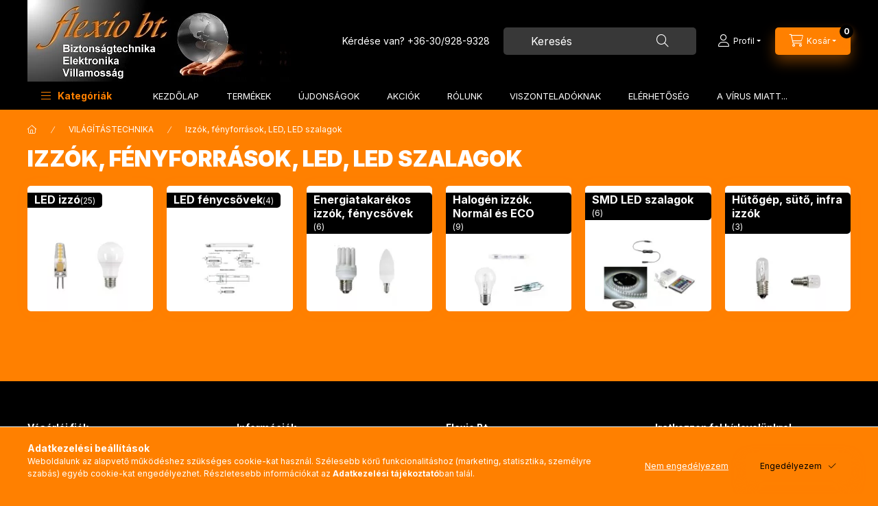

--- FILE ---
content_type: text/html; charset=UTF-8
request_url: https://www.flexiobt.hu/termek-csoportok/Izzok-fenyforrasok-LED-LED-szalagok.html
body_size: 24202
content:
<!DOCTYPE html>
<html lang="hu" class="js-ajax-filter-box-checking-force js-ajax-product-list-checking">
    <head>
        <meta charset="utf-8">
<meta name="description" content="Izzók, fényforrások, LED, LED szalagok, VILÁGÍTÁSTECHNIKA, Flexio Bt. Elektronikai webáruház és nagykereskedés">
<meta name="robots" content="index, follow">
<meta http-equiv="X-UA-Compatible" content="IE=Edge">
<meta property="og:site_name" content="Flexio Bt. Elektronikai webáruház és nagykereskedés" />
<meta property="og:title" content="Izzók, fényforrások, LED, LED szalagok - VILÁGÍTÁSTECHNIKA -">
<meta property="og:description" content="Izzók, fényforrások, LED, LED szalagok, VILÁGÍTÁSTECHNIKA, Flexio Bt. Elektronikai webáruház és nagykereskedés">
<meta property="og:type" content="website">
<meta property="og:url" content="https://www.flexiobt.hu/termek-csoportok/Izzok-fenyforrasok-LED-LED-szalagok.html">
<meta name="google-site-verification" content="<meta name=googlede1bbcefd9d78d8a.html">
<meta name="mobile-web-app-capable" content="yes">
<meta name="apple-mobile-web-app-capable" content="yes">
<meta name="MobileOptimized" content="320">
<meta name="HandheldFriendly" content="true">

<title>Izzók, fényforrások, LED, LED szalagok - VILÁGÍTÁSTECHNIKA -</title>


<script>
var service_type="shop";
var shop_url_main="https://www.flexiobt.hu";
var actual_lang="hu";
var money_len="0";
var money_thousend=" ";
var money_dec=",";
var shop_id=12125;
var unas_design_url="https:"+"/"+"/"+"www.flexiobt.hu"+"/"+"!common_design"+"/"+"base"+"/"+"002403"+"/";
var unas_design_code='002403';
var unas_base_design_code='2400';
var unas_design_ver=4;
var unas_design_subver=3;
var unas_shop_url='https://www.flexiobt.hu';
var responsive="yes";
var price_nullcut_disable=1;
var config_plus=new Array();
config_plus['product_tooltip']=1;
config_plus['cart_fly_id']="cart-box__fly-to-desktop";
config_plus['cart_redirect']=1;
config_plus['cart_refresh_force']="1";
config_plus['money_type']='Ft';
config_plus['money_type_display']='Ft';
config_plus['accessible_design']=true;
var lang_text=new Array();

var UNAS = UNAS || {};
UNAS.shop={"base_url":'https://www.flexiobt.hu',"domain":'www.flexiobt.hu',"username":'flexiobt.unas.hu',"id":12125,"lang":'hu',"currency_type":'Ft',"currency_code":'HUF',"currency_rate":'1',"currency_length":0,"base_currency_length":0,"canonical_url":'https://www.flexiobt.hu/termek-csoportok/Izzok-fenyforrasok-LED-LED-szalagok.html'};
UNAS.design={"code":'002403',"page":'cat'};
UNAS.api_auth="369555c321b5518fafdb6acd2f735bba";
UNAS.customer={"email":'',"id":0,"group_id":0,"without_registration":0};
UNAS.shop["category_id"]="867199";
UNAS.shop["only_private_customer_can_purchase"] = false;
 

UNAS.text = {
    "button_overlay_close": `Bezár`,
    "popup_window": `Felugró ablak`,
    "list": `lista`,
    "updating_in_progress": `frissítés folyamatban`,
    "updated": `frissítve`,
    "is_opened": `megnyitva`,
    "is_closed": `bezárva`,
    "deleted": `törölve`,
    "consent_granted": `hozzájárulás megadva`,
    "consent_rejected": `hozzájárulás elutasítva`,
    "field_is_incorrect": `mező hibás`,
    "error_title": `Hiba!`,
    "product_variants": `termék változatok`,
    "product_added_to_cart": `A termék a kosárba került`,
    "product_added_to_cart_with_qty_problem": `A termékből csak [qty_added_to_cart] [qty_unit] került kosárba`,
    "product_removed_from_cart": `A termék törölve a kosárból`,
    "reg_title_name": `Név`,
    "reg_title_company_name": `Cégnév`,
    "number_of_items_in_cart": `Kosárban lévő tételek száma`,
    "cart_is_empty": `A kosár üres`,
    "cart_updated": `A kosár frissült`
};


UNAS.text["delete_from_compare"]= `Törlés összehasonlításból`;
UNAS.text["comparison"]= `Összehasonlítás`;

UNAS.text["delete_from_favourites"]= `Törlés a kedvencek közül`;
UNAS.text["add_to_favourites"]= `Kedvencekhez`;






window.lazySizesConfig=window.lazySizesConfig || {};
window.lazySizesConfig.loadMode=1;
window.lazySizesConfig.loadHidden=false;

window.dataLayer = window.dataLayer || [];
function gtag(){dataLayer.push(arguments)};
gtag('js', new Date());
</script>

<script src="https://www.flexiobt.hu/!common_packages/jquery/jquery-3.2.1.js?mod_time=1682493229"></script>
<script src="https://www.flexiobt.hu/!common_packages/jquery/plugins/migrate/migrate.js?mod_time=1682493229"></script>
<script src="https://www.flexiobt.hu/!common_packages/jquery/plugins/autocomplete/autocomplete.js?mod_time=1751447086"></script>
<script src="https://www.flexiobt.hu/!common_packages/jquery/plugins/tools/overlay/overlay.js?mod_time=1759905183"></script>
<script src="https://www.flexiobt.hu/!common_packages/jquery/plugins/tools/toolbox/toolbox.expose.js?mod_time=1725518406"></script>
<script src="https://www.flexiobt.hu/!common_packages/jquery/plugins/lazysizes/lazysizes.min.js?mod_time=1682493229"></script>
<script src="https://www.flexiobt.hu/!common_packages/jquery/plugins/lazysizes/plugins/bgset/ls.bgset.min.js?mod_time=1753337301"></script>
<script src="https://www.flexiobt.hu/!common_packages/jquery/own/shop_common/exploded/common.js?mod_time=1764831093"></script>
<script src="https://www.flexiobt.hu/!common_packages/jquery/own/shop_common/exploded/common_overlay.js?mod_time=1759905183"></script>
<script src="https://www.flexiobt.hu/!common_packages/jquery/own/shop_common/exploded/common_shop_popup.js?mod_time=1759905183"></script>
<script src="https://www.flexiobt.hu/!common_packages/jquery/own/shop_common/exploded/function_accessibility_focus.js?mod_time=1759905183"></script>
<script src="https://www.flexiobt.hu/!common_packages/jquery/own/shop_common/exploded/page_product_list.js?mod_time=1725525526"></script>
<script src="https://www.flexiobt.hu/!common_packages/jquery/own/shop_common/exploded/function_favourites.js?mod_time=1725525526"></script>
<script src="https://www.flexiobt.hu/!common_packages/jquery/own/shop_common/exploded/function_compare.js?mod_time=1751447086"></script>
<script src="https://www.flexiobt.hu/!common_packages/jquery/own/shop_common/exploded/function_recommend.js?mod_time=1751447086"></script>
<script src="https://www.flexiobt.hu/!common_packages/jquery/own/shop_common/exploded/function_product_print.js?mod_time=1725525526"></script>
<script src="https://www.flexiobt.hu/!common_packages/jquery/own/shop_common/exploded/function_vote.js?mod_time=1725525526"></script>
<script src="https://www.flexiobt.hu/!common_packages/jquery/own/shop_common/exploded/function_param_filter.js?mod_time=1764233414"></script>
<script src="https://www.flexiobt.hu/!common_packages/jquery/own/shop_common/exploded/function_accessibility_status.js?mod_time=1764233414"></script>
<script src="https://www.flexiobt.hu/!common_packages/jquery/plugins/hoverintent/hoverintent.js?mod_time=1682493229"></script>
<script src="https://www.flexiobt.hu/!common_packages/jquery/own/shop_tooltip/shop_tooltip.js?mod_time=1759905183"></script>
<script src="https://www.flexiobt.hu/!common_design/base/002400/main.js?mod_time=1764233414"></script>
<script src="https://www.flexiobt.hu/!common_packages/jquery/plugins/flickity/v3/flickity.pkgd.min.js?mod_time=1759905183"></script>
<script src="https://www.flexiobt.hu/!common_packages/jquery/plugins/toastr/toastr.min.js?mod_time=1682493229"></script>
<script src="https://www.flexiobt.hu/!common_packages/jquery/plugins/tippy/popper-2.4.4.min.js?mod_time=1682493229"></script>
<script src="https://www.flexiobt.hu/!common_packages/jquery/plugins/tippy/tippy-bundle.umd.min.js?mod_time=1682493229"></script>

<link href="https://www.flexiobt.hu/temp/shop_12125_2601e834adc2ba34be01a2c16e7636dc.css?mod_time=1768995893" rel="stylesheet" type="text/css">

<link href="https://www.flexiobt.hu/termek-csoportok/Izzok-fenyforrasok-LED-LED-szalagok.html" rel="canonical">
<link rel="apple-touch-icon" href="https://www.flexiobt.hu/shop_ordered/12125/pic/apple-icon-72x72.png" sizes="72x72">
<link rel="apple-touch-icon" href="https://www.flexiobt.hu/shop_ordered/12125/pic/apple-icon-114x114.png" sizes="114x114">
<link rel="apple-touch-icon" href="https://www.flexiobt.hu/shop_ordered/12125/pic/apple-icon-152x152.png" sizes="152x152">
<link rel="apple-touch-icon" href="https://www.flexiobt.hu/shop_ordered/12125/pic/apple-icon-180x180.png" sizes="180x180">
<link rel="apple-touch-icon" href="https://www.flexiobt.hu/shop_ordered/12125/pic/apple-touch-icon.png">
<link id="favicon-16x16" rel="icon" type="image/png" href="https://www.flexiobt.hu/shop_ordered/12125/pic/favicon-16x16.png" sizes="16x16">
<link id="favicon-32x32" rel="icon" type="image/png" href="https://www.flexiobt.hu/shop_ordered/12125/pic/favicon-32x32.png" sizes="32x32">
<link id="favicon-96x96" rel="icon" type="image/png" href="https://www.flexiobt.hu/shop_ordered/12125/pic/android-icon-96x96.png" sizes="96x96">
<link id="favicon-192x192" rel="icon" type="image/png" href="https://www.flexiobt.hu/shop_ordered/12125/pic/android-icon-192x192.png" sizes="192x192">
<link href="https://www.flexiobt.hu/shop_ordered/12125/pic/favicon.ico" rel="shortcut icon">
<script>
        var google_consent=1;
    
        gtag('consent', 'default', {
           'ad_storage': 'denied',
           'ad_user_data': 'denied',
           'ad_personalization': 'denied',
           'analytics_storage': 'denied',
           'functionality_storage': 'denied',
           'personalization_storage': 'denied',
           'security_storage': 'granted'
        });

    
        gtag('consent', 'update', {
           'ad_storage': 'denied',
           'ad_user_data': 'denied',
           'ad_personalization': 'denied',
           'analytics_storage': 'denied',
           'functionality_storage': 'denied',
           'personalization_storage': 'denied',
           'security_storage': 'granted'
        });

        </script>
    <script async src="https://www.googletagmanager.com/gtag/js?id=G-GPWGRP7CDZ"></script>    <script>
    gtag('config', 'G-GPWGRP7CDZ');

        </script>
        <script>
    var google_analytics=1;

    		gtag("event", "view_category", { 'title':"Izzók, fényforrások, LED, LED szalagok",'non_interaction': true });
           </script>
       <script>
        var google_ads=1;

                gtag('event','remarketing', {
            'ecomm_pagetype': 'category'        });
            </script>
    
        <meta content="width=device-width, initial-scale=1.0" name="viewport" />
        <link rel="preconnect" href="https://fonts.gstatic.com">
        <link rel="preload" href="https://fonts.googleapis.com/css2?family=Inter:wght@400;700;900&display=swap" as="style" />
        <link rel="stylesheet" href="https://fonts.googleapis.com/css2?family=Inter:wght@400;700;900&display=swap" media="print" onload="this.media='all'">
        <noscript>
            <link rel="stylesheet" href="https://fonts.googleapis.com/css2?family=Inter:wght@400;700;900&display=swap" />
        </noscript>
        <link rel="preload" href="https://www.flexiobt.hu/!common_design/own/fonts/2400/customicons/custom-icons.css" as="style">
        <link rel="stylesheet" href="https://www.flexiobt.hu/!common_design/own/fonts/2400/customicons/custom-icons.css" media="print" onload="this.media='all'">
        <noscript>
            <link rel="stylesheet" href="https://www.flexiobt.hu/!common_design/own/fonts/2400/customicons/custom-icons.css" />
        </noscript>
        
        
        
        
        

        
        
        
                
        
        
        
        
        
        
        
        
        
                
        
    </head>


                
                
    
    
    
    
    
    
    
    
    
    
                     
    
    
    
    
    <body class='design_ver4 design_subver1 design_subver2 design_subver3' id="ud_shop_cat">
    
    <div id="image_to_cart" style="display:none; position:absolute; z-index:100000;"></div>
<div class="overlay_common overlay_warning" id="overlay_cart_add"></div>
<script>$(document).ready(function(){ overlay_init("cart_add",{"onBeforeLoad":false}); });</script>
<div class="overlay_common overlay_dialog" id="overlay_save_filter"></div>
<script>$(document).ready(function(){ overlay_init("save_filter",{"closeOnEsc":true,"closeOnClick":true}); });</script>
<div id="overlay_login_outer"></div>	
	<script>
	$(document).ready(function(){
	    var login_redir_init="";

		$("#overlay_login_outer").overlay({
			onBeforeLoad: function() {
                var login_redir_temp=login_redir_init;
                if (login_redir_act!="") {
                    login_redir_temp=login_redir_act;
                    login_redir_act="";
                }

									$.ajax({
						type: "GET",
						async: true,
						url: "https://www.flexiobt.hu/shop_ajax/ajax_popup_login.php",
						data: {
							shop_id:"12125",
							lang_master:"hu",
                            login_redir:login_redir_temp,
							explicit:"ok",
							get_ajax:"1"
						},
						success: function(data){
							$("#overlay_login_outer").html(data);
							if (unas_design_ver >= 5) $("#overlay_login_outer").modal('show');
							$('#overlay_login1 input[name=shop_pass_login]').keypress(function(e) {
								var code = e.keyCode ? e.keyCode : e.which;
								if(code.toString() == 13) {		
									document.form_login_overlay.submit();		
								}	
							});	
						}
					});
								},
			top: 50,
			mask: {
	color: "#000000",
	loadSpeed: 200,
	maskId: "exposeMaskOverlay",
	opacity: 0.7
},
			closeOnClick: (config_plus['overlay_close_on_click_forced'] === 1),
			onClose: function(event, overlayIndex) {
				$("#login_redir").val("");
			},
			load: false
		});
		
			});
	function overlay_login() {
		$(document).ready(function(){
			$("#overlay_login_outer").overlay().load();
		});
	}
	function overlay_login_remind() {
        if (unas_design_ver >= 5) {
            $("#overlay_remind").overlay().load();
        } else {
            $(document).ready(function () {
                $("#overlay_login_outer").overlay().close();
                setTimeout('$("#overlay_remind").overlay().load();', 250);
            });
        }
	}

    var login_redir_act="";
    function overlay_login_redir(redir) {
        login_redir_act=redir;
        $("#overlay_login_outer").overlay().load();
    }
	</script>  
	<div class="overlay_common overlay_info" id="overlay_remind"></div>
<script>$(document).ready(function(){ overlay_init("remind",[]); });</script>

	<script>
    	function overlay_login_error_remind() {
		$(document).ready(function(){
			load_login=0;
			$("#overlay_error").overlay().close();
			setTimeout('$("#overlay_remind").overlay().load();', 250);	
		});
	}
	</script>  
	<div class="overlay_common overlay_info" id="overlay_newsletter"></div>
<script>$(document).ready(function(){ overlay_init("newsletter",[]); });</script>

<script>
function overlay_newsletter() {
    $(document).ready(function(){
        $("#overlay_newsletter").overlay().load();
    });
}
</script>
<div class="overlay_common overlay_error" id="overlay_script"></div>
<script>$(document).ready(function(){ overlay_init("script",[]); });</script>
    <script>
    $(document).ready(function() {
        $.ajax({
            type: "GET",
            url: "https://www.flexiobt.hu/shop_ajax/ajax_stat.php",
            data: {master_shop_id:"12125",get_ajax:"1"}
        });
    });
    </script>
    

    
    <div id="container" class="page_shop_cat_867199 readmore-v2
 filter-not-exists filter-box-in-dropdown nav-position-bottom header-will-fixed">
                
                        <header class="header header--mobile py-3 px-4 d-flex justify-content-center d-sm-none position-relative has-tel">
                <div id="header_logo_img2" class="js-element header_logo logo" data-element-name="header_logo">
        <div class="header_logo-img-container">
            <div class="header_logo-img-wrapper">
                                                <a class="has-img" href="https://www.flexiobt.hu/">                    <picture>
                                                <source width="576" height="184" media="(max-width: 575.98px)" srcset="https://www.flexiobt.hu/!common_design/custom/flexiobt.unas.hu/element/layout_hu_header_logo-400x120_1_small.webp?time=1699119782 576w, https://www.flexiobt.hu/!common_design/custom/flexiobt.unas.hu/element/layout_hu_header_logo-400x120_1_small_retina.webp?time=1699119782 576w" sizes="576px"/>
                                                <source srcset="https://www.flexiobt.hu/!common_design/custom/flexiobt.unas.hu/element/layout_hu_header_logo-400x120_1_default.webp?time=1699119782 1x, https://www.flexiobt.hu/!common_design/custom/flexiobt.unas.hu/element/layout_hu_header_logo-400x120_1_default_retina.webp?time=1699119782 2x" />
                        <img                              src="https://www.flexiobt.hu/!common_design/custom/flexiobt.unas.hu/element/layout_hu_header_logo-400x120_1_default.webp?time=1699119782"                             
                             alt="Flexio Bt. Elektronikai webáruház és nagykereskedés                        "/>
                    </picture>
                    </a>                                        </div>
        </div>
    </div>

                        <div class="js-element header_text_section_2 d-sm-none" data-element-name="header_text_section_2">
            <div class="header_text_section_2-slide slide-1"><p>Kérdése van? <a href="tel:+36309289328">+36-30/928-9328</a></p></div>
    </div>

        
        </header>
        <header id="header--desktop" class="header header--desktop d-none d-sm-block js-header js-header-fixed">
            <div class="header-inner js-header-inner">
                <div class="header__top">
                    <div class="container">
                        <div class="header__top-inner">
                            <div class="row no-gutters gutters-md-10 justify-content-center align-items-center">
                                <div class="header__top-left col col-xl-auto">
                                    <div class="header__left-inner d-flex align-items-center">
                                                                                <div class="nav-link--products-placeholder-on-fixed-header burger btn">
                                            <span class="burger__lines">
                                                <span class="burger__line"></span>
                                                <span class="burger__line"></span>
                                                <span class="burger__line"></span>
                                            </span>
                                            <span class="burger__text dropdown__btn-text">
                                                Kategóriák
                                            </span>
                                        </div>
                                        <button type="button" class="hamburger-box__dropdown-btn burger btn dropdown__btn d-lg-none" id="hamburger-box__dropdown-btn2"
                                                aria-label="Kategóriák" aria-haspopup="dialog" aria-expanded="false" aria-controls="hamburger-box__dropdown"
                                                data-btn-for="#hamburger-box__dropdown"
                                        >
                                            <span class="burger__lines">
                                              <span class="burger__line"></span>
                                              <span class="burger__line"></span>
                                              <span class="burger__line"></span>
                                            </span>
                                            <span class="burger__text dropdown__btn-text">
                                              Kategóriák
                                            </span>
                                        </button>
                                                                                    <div id="header_logo_img" class="js-element header_logo logo" data-element-name="header_logo">
        <div class="header_logo-img-container">
            <div class="header_logo-img-wrapper">
                                                <a class="has-img" href="https://www.flexiobt.hu/">                    <picture>
                                                <source width="576" height="184" media="(max-width: 575.98px)" srcset="https://www.flexiobt.hu/!common_design/custom/flexiobt.unas.hu/element/layout_hu_header_logo-400x120_1_small.webp?time=1699119782 576w, https://www.flexiobt.hu/!common_design/custom/flexiobt.unas.hu/element/layout_hu_header_logo-400x120_1_small_retina.webp?time=1699119782 576w" sizes="576px"/>
                                                <source srcset="https://www.flexiobt.hu/!common_design/custom/flexiobt.unas.hu/element/layout_hu_header_logo-400x120_1_default.webp?time=1699119782 1x, https://www.flexiobt.hu/!common_design/custom/flexiobt.unas.hu/element/layout_hu_header_logo-400x120_1_default_retina.webp?time=1699119782 2x" />
                        <img                              src="https://www.flexiobt.hu/!common_design/custom/flexiobt.unas.hu/element/layout_hu_header_logo-400x120_1_default.webp?time=1699119782"                             
                             alt="Flexio Bt. Elektronikai webáruház és nagykereskedés                        "/>
                    </picture>
                    </a>                                        </div>
        </div>
    </div>

                                        <div class="js-element header_text_section_2" data-element-name="header_text_section_2">
            <div class="header_text_section_2-slide slide-1"><p>Kérdése van? <a href="tel:+36309289328">+36-30/928-9328</a></p></div>
    </div>

                                    </div>
                                </div>
                                <div class="header__top-right col-auto col-xl d-flex justify-content-end align-items-center">
                                    <button class="search-box__dropdown-btn btn dropdown__btn d-xl-none" id="#search-box__dropdown-btn2"
                                            aria-label="Keresés" aria-haspopup="dialog" aria-expanded="false" aria-controls="search-box__dropdown2"
                                            type="button" data-btn-for="#search-box__dropdown2"
                                    >
                                        <span class="search-box__dropdown-btn-icon dropdown__btn-icon icon--search"></span>
                                        <span class="search-box__text dropdown__btn-text">Keresés</span>
                                    </button>
                                    <div class="search-box__dropdown dropdown__content dropdown__content-till-lg" id="search-box__dropdown2" data-content-for="#search-box__dropdown-btn2" data-content-direction="full">
                                        <span class="dropdown__caret"></span>
                                        <button class="dropdown__btn-close search-box__dropdown__btn-close btn btn-close" type="button" aria-label="Bezár"></button>
                                        <div class="dropdown__content-inner search-box__inner position-relative js-search browser-is-chrome"
     id="box_search_content2">
    <form name="form_include_search2" id="form_include_search2" action="https://www.flexiobt.hu/shop_search.php" method="get">
    <div class="search-box__form-inner d-flex flex-column">
        <div class="form-group box-search-group mb-0 js-search-smart-insert-after-here">
            <input data-stay-visible-breakpoint="1280" id="box_search_input2" class="search-box__input ac_input js-search-input form-control"
                   name="search" pattern=".{3,100}" aria-label="Keresés" title="Hosszabb kereső kifejezést írjon be!"
                   placeholder="Keresés" type="search" maxlength="100" autocomplete="off" required                   role="combobox" aria-autocomplete="list" aria-expanded="false"
                                      aria-controls="autocomplete-categories autocomplete-products"
                               >
            <div class="search-box__search-btn-outer input-group-append" title="Keresés">
                <button class="btn search-box__search-btn" aria-label="Keresés">
                    <span class="search-box__search-btn-icon icon--search"></span>
                </button>
            </div>
            <div class="search__loading">
                <div class="loading-spinner--small"></div>
            </div>
        </div>
        <div class="ac_results2">
            <span class="ac_result__caret"></span>
        </div>
    </div>
    </form>
</div>

                                    </div>
                                                                                <button class="profile__dropdown-btn js-profile-btn btn dropdown__btn" id="profile__dropdown-btn2" type="button"
            data-orders="https://www.flexiobt.hu/shop_order_track.php" data-btn-for="#profile__dropdown"
            aria-label="Profil" aria-haspopup="dialog" aria-expanded="false" aria-controls="profile__dropdown"
    >
        <span class="profile__dropdown-btn-icon dropdown__btn-icon icon--user"></span>
        <span class="profile__text dropdown__btn-text">Profil</span>
            </button>
    
    
                                    <button id="cart-box__fly-to-desktop" class="cart-box__dropdown-btn btn dropdown__btn js-cart-box-loaded-by-ajax"
                                            aria-label="Kosár megtekintése" aria-describedby="box_cart_content" aria-haspopup="dialog" aria-expanded="false" aria-controls="cart-box__dropdown"
                                            type="button" data-btn-for="#cart-box__dropdown"                                    >
                                        <span class="cart-box__dropdown-btn-icon dropdown__btn-icon icon--cart"></span>
                                        <span class="cart-box__text dropdown__btn-text">Kosár</span>
                                        <span class="bubble cart-box__bubble">-</span>
                                    </button>
                                </div>
                            </div>
                        </div>
                    </div>
                </div>
                                <div class="header__bottom">
                    <div class="container">
                        <nav class="navbar d-none d-lg-flex navbar-expand navbar-light align-items-stretch">
                                                        <ul id="nav--cat" class="nav nav--cat js-navbar-nav">
                                <li class="nav-item dropdown nav--main nav-item--products">
                                    <a class="nav-link nav-link--products burger d-lg-flex" href="#" onclick="event.preventDefault();" role="button" data-text="Kategóriák" data-toggle="dropdown"
                                       aria-label="Kategóriák" aria-haspopup="dialog" aria-controls="dropdown-cat"
                                        aria-expanded="false"                                    >
                                        <span class="burger__lines">
                                            <span class="burger__line"></span>
                                            <span class="burger__line"></span>
                                            <span class="burger__line"></span>
                                        </span>
                                        <span class="burger__text dropdown__btn-text">
                                            Kategóriák
                                        </span>
                                    </a>
                                    <div id="dropdown-cat" class="dropdown-menu d-none d-block clearfix dropdown--cat with-avoid-breaking-megasubmenu dropdown--level-0">
                                                    <ul class="nav-list--0" aria-label="Kategóriák">
            <li id="nav-item-new" class="nav-item spec-item js-nav-item-new">
                        <a class="nav-link"
               aria-label="Újdonságok kategória"
                href="https://www.flexiobt.hu/ujdonsagok"            >
                                            <span class="nav-link__text">
                    Újdonságok                </span>
            </a>
                    </li>
            <li id="nav-item-akcio" class="nav-item spec-item js-nav-item-akcio">
                        <a class="nav-link"
               aria-label="Akciók kategória"
                href="https://www.flexiobt.hu/shop_artspec.php?artspec=1"            >
                                            <span class="nav-link__text">
                    Akciók                </span>
            </a>
                    </li>
            <li id="nav-item-700728" class="nav-item dropdown js-nav-item-700728">
                        <a class="nav-link"
               aria-label="KARÁCSONYI TERMÉKEK kategória (377 darab termék)"
                href="#" role="button" data-toggle="dropdown" aria-haspopup="true" aria-expanded="false" onclick="handleSub('700728','https://www.flexiobt.hu/shop_ajax/ajax_box_cat.php?get_ajax=1&type=layout&change_lang=hu&level=1&key=700728&box_var_name=shop_cat&box_var_layout_cache=1&box_var_expand_cache=yes&box_var_expand_cache_name=desktop&box_var_layout_level0=0&box_var_layout_level1=1&box_var_layout=2&box_var_ajax=1&box_var_section=content&box_var_highlight=yes&box_var_type=expand&box_var_div=no');return false;"            >
                                            <span class="nav-link__text">
                    KARÁCSONYI TERMÉKEK&nbsp;<span class="nav-item__count round-bracket-around">377</span>                </span>
            </a>
                        <div class="megasubmenu dropdown-menu">
                <div class="megasubmenu__sticky-content">
                    <div class="loading-spinner"></div>
                </div>
                            </div>
                    </li>
            <li id="nav-item-936804" class="nav-item dropdown js-nav-item-936804">
                        <a class="nav-link"
               aria-label="BIZTONSÁGTECHNIKA 1. Riasztó, csengő... kategória (194 darab termék)"
                href="#" role="button" data-toggle="dropdown" aria-haspopup="true" aria-expanded="false" onclick="handleSub('936804','https://www.flexiobt.hu/shop_ajax/ajax_box_cat.php?get_ajax=1&type=layout&change_lang=hu&level=1&key=936804&box_var_name=shop_cat&box_var_layout_cache=1&box_var_expand_cache=yes&box_var_expand_cache_name=desktop&box_var_layout_level0=0&box_var_layout_level1=1&box_var_layout=2&box_var_ajax=1&box_var_section=content&box_var_highlight=yes&box_var_type=expand&box_var_div=no');return false;"            >
                                            <span class="nav-link__text">
                    BIZTONSÁGTECHNIKA 1. Riasztó, csengő...&nbsp;<span class="nav-item__count round-bracket-around">194</span>                </span>
            </a>
                        <div class="megasubmenu dropdown-menu">
                <div class="megasubmenu__sticky-content">
                    <div class="loading-spinner"></div>
                </div>
                            </div>
                    </li>
            <li id="nav-item-473477" class="nav-item dropdown js-nav-item-473477">
                        <a class="nav-link"
               aria-label="BIZTONSÁGTECHNIKA 2. Kaputelefon, CCTV kategória (557 darab termék)"
                href="#" role="button" data-toggle="dropdown" aria-haspopup="true" aria-expanded="false" onclick="handleSub('473477','https://www.flexiobt.hu/shop_ajax/ajax_box_cat.php?get_ajax=1&type=layout&change_lang=hu&level=1&key=473477&box_var_name=shop_cat&box_var_layout_cache=1&box_var_expand_cache=yes&box_var_expand_cache_name=desktop&box_var_layout_level0=0&box_var_layout_level1=1&box_var_layout=2&box_var_ajax=1&box_var_section=content&box_var_highlight=yes&box_var_type=expand&box_var_div=no');return false;"            >
                                            <span class="nav-link__text">
                    BIZTONSÁGTECHNIKA 2. Kaputelefon, CCTV&nbsp;<span class="nav-item__count round-bracket-around">557</span>                </span>
            </a>
                        <div class="megasubmenu dropdown-menu">
                <div class="megasubmenu__sticky-content">
                    <div class="loading-spinner"></div>
                </div>
                            </div>
                    </li>
            <li id="nav-item-176802" class="nav-item dropdown js-nav-item-176802">
                        <a class="nav-link"
               aria-label="VILÁGÍTÁSTECHNIKA kategória (208 darab termék)"
                href="#" role="button" data-toggle="dropdown" aria-haspopup="true" aria-expanded="false" onclick="handleSub('176802','https://www.flexiobt.hu/shop_ajax/ajax_box_cat.php?get_ajax=1&type=layout&change_lang=hu&level=1&key=176802&box_var_name=shop_cat&box_var_layout_cache=1&box_var_expand_cache=yes&box_var_expand_cache_name=desktop&box_var_layout_level0=0&box_var_layout_level1=1&box_var_layout=2&box_var_ajax=1&box_var_section=content&box_var_highlight=yes&box_var_type=expand&box_var_div=no');return false;"            >
                                            <span class="nav-link__text">
                    VILÁGÍTÁSTECHNIKA&nbsp;<span class="nav-item__count round-bracket-around">208</span>                </span>
            </a>
                        <div class="megasubmenu dropdown-menu">
                <div class="megasubmenu__sticky-content">
                    <div class="loading-spinner"></div>
                </div>
                            </div>
                    </li>
            <li id="nav-item-109318" class="nav-item dropdown js-nav-item-109318">
                        <a class="nav-link"
               aria-label="LAKÁSELEKTRONIKA, HÁZTARTÁS kategória (248 darab termék)"
                href="#" role="button" data-toggle="dropdown" aria-haspopup="true" aria-expanded="false" onclick="handleSub('109318','https://www.flexiobt.hu/shop_ajax/ajax_box_cat.php?get_ajax=1&type=layout&change_lang=hu&level=1&key=109318&box_var_name=shop_cat&box_var_layout_cache=1&box_var_expand_cache=yes&box_var_expand_cache_name=desktop&box_var_layout_level0=0&box_var_layout_level1=1&box_var_layout=2&box_var_ajax=1&box_var_section=content&box_var_highlight=yes&box_var_type=expand&box_var_div=no');return false;"            >
                                            <span class="nav-link__text">
                    LAKÁSELEKTRONIKA, HÁZTARTÁS&nbsp;<span class="nav-item__count round-bracket-around">248</span>                </span>
            </a>
                        <div class="megasubmenu dropdown-menu">
                <div class="megasubmenu__sticky-content">
                    <div class="loading-spinner"></div>
                </div>
                            </div>
                    </li>
            <li id="nav-item-231726" class="nav-item dropdown js-nav-item-231726">
                        <a class="nav-link"
               aria-label="NAPENERGIA, ZÖLD ENERGIA kategória (70 darab termék)"
                href="#" role="button" data-toggle="dropdown" aria-haspopup="true" aria-expanded="false" onclick="handleSub('231726','https://www.flexiobt.hu/shop_ajax/ajax_box_cat.php?get_ajax=1&type=layout&change_lang=hu&level=1&key=231726&box_var_name=shop_cat&box_var_layout_cache=1&box_var_expand_cache=yes&box_var_expand_cache_name=desktop&box_var_layout_level0=0&box_var_layout_level1=1&box_var_layout=2&box_var_ajax=1&box_var_section=content&box_var_highlight=yes&box_var_type=expand&box_var_div=no');return false;"            >
                                            <span class="nav-link__text">
                    NAPENERGIA, ZÖLD ENERGIA&nbsp;<span class="nav-item__count round-bracket-around">70</span>                </span>
            </a>
                        <div class="megasubmenu dropdown-menu">
                <div class="megasubmenu__sticky-content">
                    <div class="loading-spinner"></div>
                </div>
                            </div>
                    </li>
            <li id="nav-item-199690" class="nav-item dropdown js-nav-item-199690">
                        <a class="nav-link"
               aria-label="AUTÓFELSZERELÉS kategória (96 darab termék)"
                href="#" role="button" data-toggle="dropdown" aria-haspopup="true" aria-expanded="false" onclick="handleSub('199690','https://www.flexiobt.hu/shop_ajax/ajax_box_cat.php?get_ajax=1&type=layout&change_lang=hu&level=1&key=199690&box_var_name=shop_cat&box_var_layout_cache=1&box_var_expand_cache=yes&box_var_expand_cache_name=desktop&box_var_layout_level0=0&box_var_layout_level1=1&box_var_layout=2&box_var_ajax=1&box_var_section=content&box_var_highlight=yes&box_var_type=expand&box_var_div=no');return false;"            >
                                            <span class="nav-link__text">
                    AUTÓFELSZERELÉS&nbsp;<span class="nav-item__count round-bracket-around">96</span>                </span>
            </a>
                        <div class="megasubmenu dropdown-menu">
                <div class="megasubmenu__sticky-content">
                    <div class="loading-spinner"></div>
                </div>
                            </div>
                    </li>
            <li id="nav-item-511980" class="nav-item dropdown js-nav-item-511980">
                        <a class="nav-link"
               aria-label="HÍRADÁSTECHNIKA kategória (99 darab termék)"
                href="#" role="button" data-toggle="dropdown" aria-haspopup="true" aria-expanded="false" onclick="handleSub('511980','https://www.flexiobt.hu/shop_ajax/ajax_box_cat.php?get_ajax=1&type=layout&change_lang=hu&level=1&key=511980&box_var_name=shop_cat&box_var_layout_cache=1&box_var_expand_cache=yes&box_var_expand_cache_name=desktop&box_var_layout_level0=0&box_var_layout_level1=1&box_var_layout=2&box_var_ajax=1&box_var_section=content&box_var_highlight=yes&box_var_type=expand&box_var_div=no');return false;"            >
                                            <span class="nav-link__text">
                    HÍRADÁSTECHNIKA&nbsp;<span class="nav-item__count round-bracket-around">99</span>                </span>
            </a>
                        <div class="megasubmenu dropdown-menu">
                <div class="megasubmenu__sticky-content">
                    <div class="loading-spinner"></div>
                </div>
                            </div>
                    </li>
            <li id="nav-item-636814" class="nav-item dropdown js-nav-item-636814">
                        <a class="nav-link"
               aria-label="HÁLÓZATI CSATLAKOZÁS kategória (142 darab termék)"
                href="#" role="button" data-toggle="dropdown" aria-haspopup="true" aria-expanded="false" onclick="handleSub('636814','https://www.flexiobt.hu/shop_ajax/ajax_box_cat.php?get_ajax=1&type=layout&change_lang=hu&level=1&key=636814&box_var_name=shop_cat&box_var_layout_cache=1&box_var_expand_cache=yes&box_var_expand_cache_name=desktop&box_var_layout_level0=0&box_var_layout_level1=1&box_var_layout=2&box_var_ajax=1&box_var_section=content&box_var_highlight=yes&box_var_type=expand&box_var_div=no');return false;"            >
                                            <span class="nav-link__text">
                    HÁLÓZATI CSATLAKOZÁS&nbsp;<span class="nav-item__count round-bracket-around">142</span>                </span>
            </a>
                        <div class="megasubmenu dropdown-menu">
                <div class="megasubmenu__sticky-content">
                    <div class="loading-spinner"></div>
                </div>
                            </div>
                    </li>
            <li id="nav-item-158046" class="nav-item dropdown js-nav-item-158046">
                        <a class="nav-link"
               aria-label="MÉRÉSTECHNIKA kategória (57 darab termék)"
                href="#" role="button" data-toggle="dropdown" aria-haspopup="true" aria-expanded="false" onclick="handleSub('158046','https://www.flexiobt.hu/shop_ajax/ajax_box_cat.php?get_ajax=1&type=layout&change_lang=hu&level=1&key=158046&box_var_name=shop_cat&box_var_layout_cache=1&box_var_expand_cache=yes&box_var_expand_cache_name=desktop&box_var_layout_level0=0&box_var_layout_level1=1&box_var_layout=2&box_var_ajax=1&box_var_section=content&box_var_highlight=yes&box_var_type=expand&box_var_div=no');return false;"            >
                                            <span class="nav-link__text">
                    MÉRÉSTECHNIKA&nbsp;<span class="nav-item__count round-bracket-around">57</span>                </span>
            </a>
                        <div class="megasubmenu dropdown-menu">
                <div class="megasubmenu__sticky-content">
                    <div class="loading-spinner"></div>
                </div>
                            </div>
                    </li>
            <li id="nav-item-921368" class="nav-item dropdown js-nav-item-921368">
                        <a class="nav-link"
               aria-label="SZERELÉSI KIEGÉSZÍTŐ, SZERSZÁM kategória (143 darab termék)"
                href="#" role="button" data-toggle="dropdown" aria-haspopup="true" aria-expanded="false" onclick="handleSub('921368','https://www.flexiobt.hu/shop_ajax/ajax_box_cat.php?get_ajax=1&type=layout&change_lang=hu&level=1&key=921368&box_var_name=shop_cat&box_var_layout_cache=1&box_var_expand_cache=yes&box_var_expand_cache_name=desktop&box_var_layout_level0=0&box_var_layout_level1=1&box_var_layout=2&box_var_ajax=1&box_var_section=content&box_var_highlight=yes&box_var_type=expand&box_var_div=no');return false;"            >
                                            <span class="nav-link__text">
                    SZERELÉSI KIEGÉSZÍTŐ, SZERSZÁM&nbsp;<span class="nav-item__count round-bracket-around">143</span>                </span>
            </a>
                        <div class="megasubmenu dropdown-menu">
                <div class="megasubmenu__sticky-content">
                    <div class="loading-spinner"></div>
                </div>
                            </div>
                    </li>
            <li id="nav-item-142531" class="nav-item dropdown js-nav-item-142531">
                        <a class="nav-link"
               aria-label="SZÁMÍTÁS- és IRODATECHNIKA kategória (69 darab termék)"
                href="#" role="button" data-toggle="dropdown" aria-haspopup="true" aria-expanded="false" onclick="handleSub('142531','https://www.flexiobt.hu/shop_ajax/ajax_box_cat.php?get_ajax=1&type=layout&change_lang=hu&level=1&key=142531&box_var_name=shop_cat&box_var_layout_cache=1&box_var_expand_cache=yes&box_var_expand_cache_name=desktop&box_var_layout_level0=0&box_var_layout_level1=1&box_var_layout=2&box_var_ajax=1&box_var_section=content&box_var_highlight=yes&box_var_type=expand&box_var_div=no');return false;"            >
                                            <span class="nav-link__text">
                    SZÁMÍTÁS- és IRODATECHNIKA&nbsp;<span class="nav-item__count round-bracket-around">69</span>                </span>
            </a>
                        <div class="megasubmenu dropdown-menu">
                <div class="megasubmenu__sticky-content">
                    <div class="loading-spinner"></div>
                </div>
                            </div>
                    </li>
            <li id="nav-item-366962" class="nav-item dropdown js-nav-item-366962">
                        <a class="nav-link"
               aria-label="SPORT, SZABADIDŐ kategória (9 darab termék)"
                href="#" role="button" data-toggle="dropdown" aria-haspopup="true" aria-expanded="false" onclick="handleSub('366962','https://www.flexiobt.hu/shop_ajax/ajax_box_cat.php?get_ajax=1&type=layout&change_lang=hu&level=1&key=366962&box_var_name=shop_cat&box_var_layout_cache=1&box_var_expand_cache=yes&box_var_expand_cache_name=desktop&box_var_layout_level0=0&box_var_layout_level1=1&box_var_layout=2&box_var_ajax=1&box_var_section=content&box_var_highlight=yes&box_var_type=expand&box_var_div=no');return false;"            >
                                            <span class="nav-link__text">
                    SPORT, SZABADIDŐ&nbsp;<span class="nav-item__count round-bracket-around">9</span>                </span>
            </a>
                        <div class="megasubmenu dropdown-menu">
                <div class="megasubmenu__sticky-content">
                    <div class="loading-spinner"></div>
                </div>
                            </div>
                    </li>
            <li id="nav-item-764356" class="nav-item dropdown js-nav-item-764356">
                        <a class="nav-link"
               aria-label="KÁBEL kategória (12 darab termék)"
                href="#" role="button" data-toggle="dropdown" aria-haspopup="true" aria-expanded="false" onclick="handleSub('764356','https://www.flexiobt.hu/shop_ajax/ajax_box_cat.php?get_ajax=1&type=layout&change_lang=hu&level=1&key=764356&box_var_name=shop_cat&box_var_layout_cache=1&box_var_expand_cache=yes&box_var_expand_cache_name=desktop&box_var_layout_level0=0&box_var_layout_level1=1&box_var_layout=2&box_var_ajax=1&box_var_section=content&box_var_highlight=yes&box_var_type=expand&box_var_div=no');return false;"            >
                                            <span class="nav-link__text">
                    KÁBEL&nbsp;<span class="nav-item__count round-bracket-around">12</span>                </span>
            </a>
                        <div class="megasubmenu dropdown-menu">
                <div class="megasubmenu__sticky-content">
                    <div class="loading-spinner"></div>
                </div>
                            </div>
                    </li>
            <li id="nav-item-805520" class="nav-item dropdown js-nav-item-805520">
                        <a class="nav-link"
               aria-label="MASZK, FERTŐTLENÍTŐ, HŐMÉRŐ kategória (16 darab termék)"
                href="#" role="button" data-toggle="dropdown" aria-haspopup="true" aria-expanded="false" onclick="handleSub('805520','https://www.flexiobt.hu/shop_ajax/ajax_box_cat.php?get_ajax=1&type=layout&change_lang=hu&level=1&key=805520&box_var_name=shop_cat&box_var_layout_cache=1&box_var_expand_cache=yes&box_var_expand_cache_name=desktop&box_var_layout_level0=0&box_var_layout_level1=1&box_var_layout=2&box_var_ajax=1&box_var_section=content&box_var_highlight=yes&box_var_type=expand&box_var_div=no');return false;"            >
                                            <span class="nav-link__text">
                    MASZK, FERTŐTLENÍTŐ, HŐMÉRŐ&nbsp;<span class="nav-item__count round-bracket-around">16</span>                </span>
            </a>
                        <div class="megasubmenu dropdown-menu">
                <div class="megasubmenu__sticky-content">
                    <div class="loading-spinner"></div>
                </div>
                            </div>
                    </li>
            <li id="nav-item-668200" class="nav-item dropdown js-nav-item-668200">
                        <a class="nav-link"
               aria-label="ALKALMI VÉTEL kategória (15 darab termék)"
                href="#" role="button" data-toggle="dropdown" aria-haspopup="true" aria-expanded="false" onclick="handleSub('668200','https://www.flexiobt.hu/shop_ajax/ajax_box_cat.php?get_ajax=1&type=layout&change_lang=hu&level=1&key=668200&box_var_name=shop_cat&box_var_layout_cache=1&box_var_expand_cache=yes&box_var_expand_cache_name=desktop&box_var_layout_level0=0&box_var_layout_level1=1&box_var_layout=2&box_var_ajax=1&box_var_section=content&box_var_highlight=yes&box_var_type=expand&box_var_div=no');return false;"            >
                                            <span class="nav-link__text">
                    ALKALMI VÉTEL&nbsp;<span class="nav-item__count round-bracket-around">15</span>                </span>
            </a>
                        <div class="megasubmenu dropdown-menu">
                <div class="megasubmenu__sticky-content">
                    <div class="loading-spinner"></div>
                </div>
                            </div>
                    </li>
        </ul>

    
                                    </div>
                                </li>
                            </ul>
                                                                                                                    
    <ul aria-label="Menüpontok" id="nav--menu" class="nav nav--menu js-navbar-nav">
                <li class="nav-item nav--main js-nav-item-351911">
                        <a class="nav-link" href="https://www.flexiobt.hu/">
                            KEZDŐLAP
            </a>
                    </li>
                <li class="nav-item nav--main js-nav-item-473095">
                        <a class="nav-link" href="https://www.flexiobt.hu/sct/0/">
                            TERMÉKEK
            </a>
                    </li>
                <li class="nav-item nav--main js-nav-item-107960">
                        <a class="nav-link" href="https://www.flexiobt.hu/ujdonsagok">
                            ÚJDONSÁGOK
            </a>
                    </li>
                <li class="nav-item nav--main js-nav-item-763699">
                        <a class="nav-link" href="https://www.flexiobt.hu/shop_artspec.php?artspec=1">
                            AKCIÓK
            </a>
                    </li>
                <li class="nav-item nav--main js-nav-item-329116">
                        <a class="nav-link" href="https://www.flexiobt.hu/spg/329116/ROLUNK">
                            RÓLUNK
            </a>
                    </li>
                <li class="nav-item nav--main js-nav-item-498275">
                        <a class="nav-link" href="https://www.flexiobt.hu/spg/498275/VISZONTELADOKNAK">
                            VISZONTELADÓKNAK
            </a>
                    </li>
                <li class="nav-item nav--main js-nav-item-648325">
                        <a class="nav-link" href="https://www.flexiobt.hu/spg/648325/ELERHETOSEG">
                            ELÉRHETŐSÉG
            </a>
                    </li>
                <li class="nav-item nav--main js-nav-item-982659">
                        <a class="nav-link" href="https://www.flexiobt.hu/spg/982659/A-VIRUS-MIATT">
                            A VÍRUS MIATT...
            </a>
                    </li>
            </ul>

    
                                                    </nav>
                        <script>
    let addOverflowHidden = function() {
        $('.hamburger-box__dropdown-inner').addClass('overflow-hidden');
    }
    function scrollToBreadcrumb() {
        scrollToElement({ element: '.nav-list-breadcrumb', offset: getVisibleDistanceTillHeaderBottom(), scrollIn: '.hamburger-box__dropdown-inner', container: '.hamburger-box__dropdown-inner', duration: 0, callback: addOverflowHidden });
    }

    function setHamburgerBoxHeight(height) {
        $('.hamburger-box__dropdown').css('height', height + 80);
    }

    let mobileMenuScrollData = [];

    function handleSub2(thisOpenBtn, id, ajaxUrl) {
        let navItem = $('#nav-item-'+id+'--m');
        let openBtn = $(thisOpenBtn);
        let $thisScrollableNavList = navItem.closest('.nav-list-mobile');
        let thisNavListLevel = $thisScrollableNavList.data("level");

        if ( thisNavListLevel == 0 ) {
            $thisScrollableNavList = navItem.closest('.hamburger-box__dropdown-inner');
        }
        mobileMenuScrollData["level_" + thisNavListLevel + "_position"] = $thisScrollableNavList.scrollTop();
        mobileMenuScrollData["level_" + thisNavListLevel + "_element"] = $thisScrollableNavList;

        if (!navItem.hasClass('ajax-loading')) {
            if (catSubOpen2(openBtn, navItem)) {
                if (ajaxUrl) {
                    if (!navItem.hasClass('ajax-loaded')) {
                        catSubLoad2(navItem, ajaxUrl);
                    } else {
                        scrollToBreadcrumb();
                    }
                } else {
                    scrollToBreadcrumb();
                }
            }
        }
    }
    function catSubOpen2(openBtn,navItem) {
        let thisSubMenu = navItem.find('.nav-list-menu--sub').first();
        let thisParentMenu = navItem.closest('.nav-list-menu');
        thisParentMenu.addClass('hidden');

        if (navItem.hasClass('show')) {
            openBtn.attr('aria-expanded','false');
            navItem.removeClass('show');
            thisSubMenu.removeClass('show');
        } else {
            openBtn.attr('aria-expanded','true');
            navItem.addClass('show');
            thisSubMenu.addClass('show');
            if (window.matchMedia('(min-width: 576px) and (max-width: 1259.8px )').matches) {
                let thisSubMenuHeight = thisSubMenu.outerHeight();
                if (thisSubMenuHeight > 0) {
                    setHamburgerBoxHeight(thisSubMenuHeight);
                }
            }
        }
        return true;
    }
    function catSubLoad2(navItem, ajaxUrl){
        let thisSubMenu = $('.nav-list-menu--sub', navItem);
        $.ajax({
            type: 'GET',
            url: ajaxUrl,
            beforeSend: function(){
                navItem.addClass('ajax-loading');
                setTimeout(function (){
                    if (!navItem.hasClass('ajax-loaded')) {
                        navItem.addClass('ajax-loader');
                        thisSubMenu.addClass('loading');
                    }
                }, 150);
            },
            success:function(data){
                thisSubMenu.html(data);
                $(document).trigger("ajaxCatSubLoaded");

                let thisParentMenu = navItem.closest('.nav-list-menu');
                let thisParentBreadcrumb = thisParentMenu.find('> .nav-list-breadcrumb');

                /* ha már van a szülőnek breadcrumbja, akkor azt hozzáfűzzük a gyerekhez betöltéskor */
                if (thisParentBreadcrumb.length > 0) {
                    let thisParentLink = thisParentBreadcrumb.find('.nav-list-parent-link').clone();
                    let thisSubMenuParentLink = thisSubMenu.find('.nav-list-parent-link');
                    thisParentLink.insertBefore(thisSubMenuParentLink);
                }

                navItem.removeClass('ajax-loading ajax-loader').addClass('ajax-loaded');
                thisSubMenu.removeClass('loading');
                if (window.matchMedia('(min-width: 576px) and (max-width: 1259.8px )').matches) {
                    let thisSubMenuHeight = thisSubMenu.outerHeight();
                    setHamburgerBoxHeight(thisSubMenuHeight);
                }
                scrollToBreadcrumb();
            }
        });
    }
    function catBack(thisBtn) {
        let thisCatLevel = $(thisBtn).closest('.nav-list-menu--sub');
        let thisParentItem = $(thisBtn).closest('.nav-item.show');
        let thisParentMenu = thisParentItem.closest('.nav-list-menu');

        if ( $(thisBtn).data("belongs-to-level") == 0 ) {
            mobileMenuScrollData["level_0_element"].animate({ scrollTop: mobileMenuScrollData["level_0_position"] }, 0, function() {});
        }

        if (window.matchMedia('(min-width: 576px) and (max-width: 1259.8px )').matches) {
            let thisParentMenuHeight = 0;
            if ( thisParentItem.parent('ul').hasClass('nav-list-mobile--0') ) {
                let sumHeight = 0;
                $( thisParentItem.closest('.hamburger-box__dropdown-nav-lists-wrapper').children() ).each(function() {
                    sumHeight+= $(this).outerHeight(true);
                });
                thisParentMenuHeight = sumHeight;
            } else {
                thisParentMenuHeight = thisParentMenu.outerHeight();
            }
            setHamburgerBoxHeight(thisParentMenuHeight);
        }
        if ( thisParentItem.parent('ul').hasClass('nav-list-mobile--0') ) {
            $('.hamburger-box__dropdown-inner').removeClass('overflow-hidden');
        }
        thisParentMenu.removeClass('hidden');
        thisCatLevel.removeClass('show');
        thisParentItem.removeClass('show');
        thisParentItem.find('.nav-button').attr('aria-expanded','false');
        return true;
    }

    function handleSub($id, $ajaxUrl) {
        let $navItem = $('#nav-item-'+$id);

        if (!$navItem.hasClass('ajax-loading')) {
            if (catSubOpen($navItem)) {
                if (!$navItem.hasClass('ajax-loaded')) {
                    catSubLoad($id, $ajaxUrl);
                }
            }
        }
    }

    function catSubOpen($navItem) {
        handleCloseDropdowns();
        let thisNavLink = $navItem.find('> .nav-link');
        let thisNavItem = thisNavLink.parent();
        let thisNavbarNav = $('.js-navbar-nav');
        let thisDropdownMenu = thisNavItem.find('.dropdown-menu').first();

        /*remove is-opened class form the rest menus (cat+plus)*/
        thisNavbarNav.find('.show').not(thisNavItem).not('.nav-item--products').not('.dropdown--cat').removeClass('show');

        /* check handler exists */
        let existingHandler = thisNavItem.data('keydownHandler');

        /* is has, off it */
        if (existingHandler) {
            thisNavItem.off('keydown', existingHandler);
        }

        const focusExitHandler = function(e) {
            if (e.key === "Escape") {
                handleCloseDropdownCat(false,{
                    reason: 'escape',
                    element: thisNavItem,
                    handler: focusExitHandler
                });
            }
        }

        if (thisNavItem.hasClass('show')) {
            thisNavLink.attr('aria-expanded','false');
            thisNavItem.removeClass('show');
            thisDropdownMenu.removeClass('show');
            $('html').removeClass('cat-megasubmenu-opened');
            $('#dropdown-cat').removeClass('has-opened');

            thisNavItem.off('keydown', focusExitHandler);
        } else {
            thisNavLink.attr('aria-expanded','true');
            thisNavItem.addClass('show');
            thisDropdownMenu.addClass('show');
            $('#dropdown-cat').addClass('has-opened');
            $('html').addClass('cat-megasubmenu-opened');

            thisNavItem.on('keydown', focusExitHandler);
            thisNavItem.data('keydownHandler', focusExitHandler);
        }
        return true;
    }
    function catSubLoad($id, $ajaxUrl){
        const $navItem = $('#nav-item-'+$id);
        const $thisMegasubmenu = $(".megasubmenu", $navItem);
        const parentDropdownMenuHeight = $navItem.closest('.dropdown-menu').outerHeight();
        const $thisMegasubmenuStickyContent = $(".megasubmenu__sticky-content", $thisMegasubmenu);
        $thisMegasubmenuStickyContent.css('height', parentDropdownMenuHeight);

        $.ajax({
            type: 'GET',
            url: $ajaxUrl,
            beforeSend: function(){
                $navItem.addClass('ajax-loading');
                setTimeout(function (){
                    if (!$navItem.hasClass('ajax-loaded')) {
                        $navItem.addClass('ajax-loader');
                    }
                }, 150);
            },
            success:function(data){
                $thisMegasubmenuStickyContent.html(data);
                const $thisScrollContainer = $thisMegasubmenu.find('.megasubmenu__cats-col').first();

                $thisScrollContainer.on('wheel', function(e){
                    e.preventDefault();
                    $(this).scrollLeft($(this).scrollLeft() + e.originalEvent.deltaY);
                });

                $navItem.removeClass('ajax-loading ajax-loader').addClass('ajax-loaded');
                $(document).trigger("ajaxCatSubLoaded");
            }
        });
    }

    $(document).ready(function () {
        $('.nav--menu .dropdown').on('focusout',function(event) {
            let dropdown = this.querySelector('.dropdown-menu');

                        const toElement = event.relatedTarget;

                        if (!dropdown.contains(toElement)) {
                dropdown.parentElement.classList.remove('show');
                dropdown.classList.remove('show');
            }
                        if (!event.target.closest('.dropdown.nav--main').contains(toElement)) {
                handleCloseMenuDropdowns();
            }
        });
         /* KATTINTÁS */

        /* CAT and PLUS menu */
        $('.nav-item.dropdown.nav--main').on('click', '> .nav-link', function(e) {
            e.preventDefault();
            handleCloseDropdowns();

            let thisNavLink = $(this);
            let thisNavLinkLeft = thisNavLink.offset().left;
            let thisNavItem = thisNavLink.parent();
            let thisDropdownMenu = thisNavItem.find('.dropdown-menu').first();
            let thisNavbarNav = $('.js-navbar-nav');

            /* close dropdowns which is not "dropdown cat" always opened */
            thisNavbarNav.find('.show').not('.always-opened').not(thisNavItem).not('.dropdown--cat').removeClass('show');

            /* close cat dropdowns when click not to this link */
            if (!thisNavLink.hasClass('nav-link--products')) {
                handleCloseDropdownCat();
            }

            /* check handler exists */
            let existingHandler = thisNavItem.data('keydownHandler');

            /* is has, off it */
            if (existingHandler) {
                thisNavItem.off('keydown', existingHandler);
            }

            const focusExitHandler = function(e) {
                if (e.key === "Escape") {
                    handleCloseDropdownCat(false,{
                        reason: 'escape',
                        element: thisNavItem,
                        handler: focusExitHandler
                    });
                    handleCloseMenuDropdowns({
                        reason: 'escape',
                        element: thisNavItem,
                        handler: focusExitHandler
                    });
                }
            }

            if (thisNavItem.hasClass('show')) {
                if (thisNavLink.hasClass('nav-link--products') && thisNavItem.hasClass('always-opened')) {
                    $('html').toggleClass('products-dropdown-opened');
                    thisNavItem.toggleClass('force-show');
                    thisNavItem.on('keydown', focusExitHandler);
                    thisNavItem.data('keydownHandler', focusExitHandler);
                }
                if (thisNavLink.hasClass('nav-link--products') && !thisNavItem.hasClass('always-opened')) {
                    $('html').removeClass('products-dropdown-opened cat-megasubmenu-opened');
                    $('#dropdown-cat').removeClass('has-opened');
                    thisNavItem.off('keydown', focusExitHandler);
                }
                if (!thisNavItem.hasClass('always-opened')) {
                    thisNavLink.attr('aria-expanded', 'false');
                    thisNavItem.removeClass('show');
                    thisDropdownMenu.removeClass('show');
                    thisNavItem.off('keydown', focusExitHandler);
                }
            } else {
                if ($headerHeight) {
                    if ( thisNavLink.closest('.nav--menu').length > 0) {
                        thisDropdownMenu.css({
                            top: getVisibleDistanceTillHeaderBottom() + 'px',
                            left: thisNavLinkLeft + 'px'
                        });
                    }
                }
                if (thisNavLink.hasClass('nav-link--products')) {
                    $('html').addClass('products-dropdown-opened');
                }
                thisNavLink.attr('aria-expanded','true');
                thisNavItem.addClass('show');
                thisDropdownMenu.addClass('show');
                thisNavItem.on('keydown', focusExitHandler);
                thisNavItem.data('keydownHandler', focusExitHandler);
            }
        });

        /** PLUS MENU SUB **/
        $('.nav-item.dropdown > .dropdown-item').click(function (e) {
            e.preventDefault();
            handleCloseDropdowns();

            let thisNavLink = $(this);
            let thisNavItem = thisNavLink.parent();
            let thisDropdownMenu = thisNavItem.find('.dropdown-menu').first();

            if (thisNavItem.hasClass('show')) {
                thisNavLink.attr('aria-expanded','false');
                thisNavItem.removeClass('show');
                thisDropdownMenu.removeClass('show');
            } else {
                thisNavLink.attr('aria-expanded','true');
                thisNavItem.addClass('show');
                thisDropdownMenu.addClass('show');
            }
        });
            });
</script>                    </div>
                </div>
                            </div>
        </header>
        
        
                                <div class="filter-dropdown dropdown__content" id="filter-dropdown" data-content-for="#filter-box__dropdown-btn" data-content-direction="left">
                <button class="dropdown__btn-close filter-dropdown__btn-close btn btn-close" type="button" aria-label="Bezár" data-text="bezár"></button>
                <div class="dropdown__content-inner filter-dropdown__inner">
                            
    
                </div>
            </div>
                    
                <main class="main">
            <nav id="breadcrumb" aria-label="navigációs nyomvonal">
        <div class="container">
                    <ol class="breadcrumb breadcrumb--mobile level-2">
            <li class="breadcrumb-item">
                                <a class="breadcrumb--home" href="https://www.flexiobt.hu/sct/0/" aria-label="Főkategória" title="Főkategória"></a>
                            </li>
                                    
                                                                                                <li class="breadcrumb-item">
                <a href="https://www.flexiobt.hu/alkategoriak/vilagitastechnika.html">VILÁGÍTÁSTECHNIKA</a>
            </li>
                    </ol>

        <ol class="breadcrumb breadcrumb--desktop level-2">
            <li class="breadcrumb-item">
                                <a class="breadcrumb--home" href="https://www.flexiobt.hu/sct/0/" aria-label="Főkategória" title="Főkategória"></a>
                            </li>
                        <li class="breadcrumb-item">
                                <a href="https://www.flexiobt.hu/alkategoriak/vilagitastechnika.html">VILÁGÍTÁSTECHNIKA</a>
                            </li>
                        <li class="breadcrumb-item active">
                                <span aria-current="page">Izzók, fényforrások, LED, LED szalagok</span>
                            </li>
                    </ol>
        <script>
            function markActiveNavItems() {
                                                        $(".js-nav-item-176802").addClass("has-active");
                                                                            $(".js-nav-item-867199").addClass("active");
                                                }
            $(document).ready(function(){
                markActiveNavItems();
            });
            $(document).on("ajaxCatSubLoaded",function(){
                markActiveNavItems();
            });
        </script>
        </div>
    </nav>

            
                        
                                                <div class="main__title">
        <div class="container">
            <h1>Izzók, fényforrások, LED, LED szalagok</h1>
        </div>
    </div>
    
            
            
    <script>
        let cat_art_list_filter_loaded = 0;

        function cat_art_list_page(temp, get_filter, page) {
            if (typeof get_filter === "undefined") {
                get_filter = "";
            }

            get_filter = get_filter.replace("\\\\", "\\");

            let loadContentHere = $("#page_cat_artlist");
            let target_top = 0;
            let target_offset = undefined;

            if (loadContentHere.length > 0) {
                target_offset = loadContentHere.offset();
                target_top = target_offset.top - 40;

                loadContentHere.html('<div class="page_content_ajax"></div>');
            }

            if (page == -1) {
                page = ((window.location.hash.indexOf('#page')!=-1) ? window.location.hash.replace('#page', '') : 1);
            }

            if (page > 1) {
                if (window.location.hash != 'page' + page) window.location.hash = 'page' + page;
            } else {
                //if (window.location.hash.indexOf('#page')!=-1 && window.location.hash!='') window.location.hash = ''
            }

            if (typeof page === 'undefined') page = 1;

            if ($(document).scrollTop() > target_top) {
                $('html, body').animate({scrollTop: target_top}, 300);
            }

            if (!cat_art_list_filter_loaded) {
                $('#box_container_shop_filter .js-box-content').addClass('loading').html('<div class="box_content_ajax"></div>');
            }

            load_filter_box_content(false, page, get_filter);
        }

        function load_filter_box_content(prefix, page, filter) {
            let urlParams = new URLSearchParams(window.location.search);
            let loadContentHere = $("#page_cat_artlist");
            let filterBoxChecking = $(".js-ajax-filter-box-checking");
            let filterBoxCheckingForce = $(".js-ajax-filter-box-checking-force");
            let productListChecking = $(".js-ajax-product-list-checking");
            let filterBoxWrapper = $("#box_container_shop_filter");
            let ajax_filter = "";

                        ajax_filter = filter;
            
            $.ajax({
                type: 'GET',
                                async: true,
                url: 'https://www.flexiobt.hu/termek-csoportok/Izzok-fenyforrasok-LED-LED-szalagok.html',
                data: {
                    action: 'cat_art_list',
                    ajax: 1,
                    prefix: prefix,
                                                                                page: page,
                    cat_art_list_filter_loaded: cat_art_list_filter_loaded
                },
                success: function (cat_art_list_result) {
                                        if ($.trim(cat_art_list_result) == '') {
                        loadContentHere.addClass("d-none");
                        if (productListChecking.length > 0) {
                            productListChecking.addClass('product-list-content-not-exists');
                        }
                    } else {
                        loadContentHere.html(cat_art_list_result)
                        if (productListChecking.length > 0) {
                            productListChecking.addClass('product-list-content-exists');
                        }
                                            }
                                    }
            });
        }

                $(document).ready(function () {
            cat_art_list_page(0, '', -1);
        });
            </script>

<div id="page_cat_content" class="page_content cat--type-2">
    
    
    
    <section class="categories" aria-label="Kategóriák">
        <div class="container">
            <div class="row gutters-5 gutters-md-10 gutters-xxl-20 row-gap-10 row-gap-md-20 row-gap-xxl-40" role="list">
                
                
                                <div role="listitem" class="col-6 col-xs-4 col-md-3 col-lg-only-custom-5 col-xl-2 category-card category-card--normal category-card-682712">
                    <div class="category-card__inner h-100 img-effect-on-hover">
                        <div class="category-card__img-wrap">
                            <a class="category-card__pic-url text-center product-img-wrapper has-img" href="https://www.flexiobt.hu/termekek/led-izzo.html"                                aria-label="LED izzó kategória (25 darab termék)"
                            >
                                <picture>
                                    <source srcset="https://www.flexiobt.hu/img/12125/catpic_682712/200x200,r/682712.webp?time=1704979208 1x, https://www.flexiobt.hu/img/12125/catpic_682712/400x400,r/682712.webp?time=1704979208 2x">
                                    <img class="category-card__pic product-img" width="200" height="200"
                                         src="https://www.flexiobt.hu/img/12125/catpic_682712/200x200,r/682712.webp?time=1704979208" alt="LED izzó" title="LED izzó" decoding="async" fetchpriority="high">
                                </picture>
                            </a>
                        </div>
                                                <div class="category-card__data-wrapper">
                            <div class="category-card__data">
                                <a class="category-card__link" tabindex="-1" href="https://www.flexiobt.hu/termekek/led-izzo.html">
                                    <div class="category-card__name">LED izzó</div>
                                </a>
                                                                <div class="category-card__qty-wrap">
                                                                        <span class="category-card__qty" data-text="termék">25</span>
                                                                                                        </div>
                                                            </div>
                                                    </div>
                    </div>
                </div>
                                <div role="listitem" class="col-6 col-xs-4 col-md-3 col-lg-only-custom-5 col-xl-2 category-card category-card--normal category-card-823445">
                    <div class="category-card__inner h-100 img-effect-on-hover">
                        <div class="category-card__img-wrap">
                            <a class="category-card__pic-url text-center product-img-wrapper has-img" href="https://www.flexiobt.hu/termekek/led-fenycsovek.html"                                aria-label="LED fénycsővek kategória (4 darab termék)"
                            >
                                <picture>
                                    <source srcset="https://www.flexiobt.hu/img/12125/catpic_823445/200x200,r/823445.webp?time=1704979360 1x, https://www.flexiobt.hu/img/12125/catpic_823445/400x400,r/823445.webp?time=1704979360 2x">
                                    <img class="category-card__pic product-img" width="200" height="200"
                                         src="https://www.flexiobt.hu/img/12125/catpic_823445/200x200,r/823445.webp?time=1704979360" alt="LED fénycsővek" title="LED fénycsővek" decoding="async" fetchpriority="high">
                                </picture>
                            </a>
                        </div>
                                                <div class="category-card__data-wrapper">
                            <div class="category-card__data">
                                <a class="category-card__link" tabindex="-1" href="https://www.flexiobt.hu/termekek/led-fenycsovek.html">
                                    <div class="category-card__name">LED fénycsővek</div>
                                </a>
                                                                <div class="category-card__qty-wrap">
                                                                        <span class="category-card__qty" data-text="termék">4</span>
                                                                                                        </div>
                                                            </div>
                                                    </div>
                    </div>
                </div>
                                <div role="listitem" class="col-6 col-xs-4 col-md-3 col-lg-only-custom-5 col-xl-2 category-card category-card--normal category-card-816755">
                    <div class="category-card__inner h-100 img-effect-on-hover">
                        <div class="category-card__img-wrap">
                            <a class="category-card__pic-url text-center product-img-wrapper has-img" href="https://www.flexiobt.hu/termekek/energiatakarekos-izzok-fenycsovek.html"                                aria-label="Energiatakarékos izzók, fénycsővek kategória (6 darab termék)"
                            >
                                <picture>
                                    <source srcset="https://www.flexiobt.hu/img/12125/catpic_816755/200x200,r/816755.webp?time=1704979546 1x, https://www.flexiobt.hu/img/12125/catpic_816755/400x400,r/816755.webp?time=1704979546 2x">
                                    <img class="category-card__pic product-img" width="200" height="200"
                                         src="https://www.flexiobt.hu/img/12125/catpic_816755/200x200,r/816755.webp?time=1704979546" alt="Energiatakarékos izzók, fénycsővek" title="Energiatakarékos izzók, fénycsővek" decoding="async" fetchpriority="high">
                                </picture>
                            </a>
                        </div>
                                                <div class="category-card__data-wrapper">
                            <div class="category-card__data">
                                <a class="category-card__link" tabindex="-1" href="https://www.flexiobt.hu/termekek/energiatakarekos-izzok-fenycsovek.html">
                                    <div class="category-card__name">Energiatakarékos izzók, fénycsővek</div>
                                </a>
                                                                <div class="category-card__qty-wrap">
                                                                        <span class="category-card__qty" data-text="termék">6</span>
                                                                                                        </div>
                                                            </div>
                                                    </div>
                    </div>
                </div>
                                <div role="listitem" class="col-6 col-xs-4 col-md-3 col-lg-only-custom-5 col-xl-2 category-card category-card--normal category-card-856653">
                    <div class="category-card__inner h-100 img-effect-on-hover">
                        <div class="category-card__img-wrap">
                            <a class="category-card__pic-url text-center product-img-wrapper has-img" href="https://www.flexiobt.hu/termekek/halogen-izzok-normal-es-eco.html"                                aria-label="Halogén izzók. Normál és ECO kategória (9 darab termék)"
                            >
                                <picture>
                                    <source srcset="https://www.flexiobt.hu/img/12125/catpic_856653/200x200,r/856653.webp?time=1704980013 1x, https://www.flexiobt.hu/img/12125/catpic_856653/400x400,r/856653.webp?time=1704980013 2x">
                                    <img class="category-card__pic product-img" width="200" height="200"
                                         src="https://www.flexiobt.hu/img/12125/catpic_856653/200x200,r/856653.webp?time=1704980013" alt="Halogén izzók. Normál és ECO" title="Halogén izzók. Normál és ECO" decoding="async" fetchpriority="high">
                                </picture>
                            </a>
                        </div>
                                                <div class="category-card__data-wrapper">
                            <div class="category-card__data">
                                <a class="category-card__link" tabindex="-1" href="https://www.flexiobt.hu/termekek/halogen-izzok-normal-es-eco.html">
                                    <div class="category-card__name">Halogén izzók. Normál és ECO</div>
                                </a>
                                                                <div class="category-card__qty-wrap">
                                                                        <span class="category-card__qty" data-text="termék">9</span>
                                                                                                        </div>
                                                            </div>
                                                    </div>
                    </div>
                </div>
                                <div role="listitem" class="col-6 col-xs-4 col-md-3 col-lg-only-custom-5 col-xl-2 category-card category-card--normal category-card-327886">
                    <div class="category-card__inner h-100 img-effect-on-hover">
                        <div class="category-card__img-wrap">
                            <a class="category-card__pic-url text-center product-img-wrapper has-img" href="https://www.flexiobt.hu/termekek/smd-led-szalagok.html"                                aria-label="SMD LED szalagok kategória (6 darab termék)"
                            >
                                <picture>
                                    <source srcset="https://www.flexiobt.hu/img/12125/catpic_327886/200x200,r/327886.webp?time=1704980566 1x, https://www.flexiobt.hu/img/12125/catpic_327886/400x400,r/327886.webp?time=1704980566 2x">
                                    <img class="category-card__pic product-img" width="200" height="200"
                                         src="https://www.flexiobt.hu/img/12125/catpic_327886/200x200,r/327886.webp?time=1704980566" alt="SMD LED szalagok" title="SMD LED szalagok" decoding="async" fetchpriority="high">
                                </picture>
                            </a>
                        </div>
                                                <div class="category-card__data-wrapper">
                            <div class="category-card__data">
                                <a class="category-card__link" tabindex="-1" href="https://www.flexiobt.hu/termekek/smd-led-szalagok.html">
                                    <div class="category-card__name">SMD LED szalagok</div>
                                </a>
                                                                <div class="category-card__qty-wrap">
                                                                        <span class="category-card__qty" data-text="termék">6</span>
                                                                                                        </div>
                                                            </div>
                                                    </div>
                    </div>
                </div>
                                <div role="listitem" class="col-6 col-xs-4 col-md-3 col-lg-only-custom-5 col-xl-2 category-card category-card--normal category-card-773903">
                    <div class="category-card__inner h-100 img-effect-on-hover">
                        <div class="category-card__img-wrap">
                            <a class="category-card__pic-url text-center product-img-wrapper has-img" href="https://www.flexiobt.hu/termekek/hutogep-suto-infra-izzok.html"                                aria-label="Hűtőgép, sütő, infra izzók kategória (3 darab termék)"
                            >
                                <picture>
                                    <source srcset="https://www.flexiobt.hu/img/12125/catpic_773903/200x200,r/773903.webp?time=1704984493 1x, https://www.flexiobt.hu/img/12125/catpic_773903/400x400,r/773903.webp?time=1704984493 2x">
                                    <img class="category-card__pic product-img" width="200" height="200"
                                         src="https://www.flexiobt.hu/img/12125/catpic_773903/200x200,r/773903.webp?time=1704984493" alt="Hűtőgép, sütő, infra izzók" title="Hűtőgép, sütő, infra izzók" decoding="async" fetchpriority="high">
                                </picture>
                            </a>
                        </div>
                                                <div class="category-card__data-wrapper">
                            <div class="category-card__data">
                                <a class="category-card__link" tabindex="-1" href="https://www.flexiobt.hu/termekek/hutogep-suto-infra-izzok.html">
                                    <div class="category-card__name">Hűtőgép, sütő, infra izzók</div>
                                </a>
                                                                <div class="category-card__qty-wrap">
                                                                        <span class="category-card__qty" data-text="termék">3</span>
                                                                                                        </div>
                                                            </div>
                                                    </div>
                    </div>
                </div>
                            </div>
        </div>
    </section>

    
            
    
        <section class="category-product-list">
                        
    <div id="page_cat_artlist">
        
    </div>
    
            </section>
    
    
</div>
<script>

    $(document).ready(function(){
        $('.sub-cat-toggle-btn').on('click', function(){
            let $thisBtn = $(this);
            let $thisCat = $thisBtn.closest('.js-cat');
            let $thisSubCat = $thisCat.find('.sub-cats');
            let $thisCatName = $thisCat.find('.category-card__name');

            function closeSubcat(config = {}) {
                $thisCat.addClass('is-closing').removeClass('is-opened');

                $thisSubCat.slideUp(600, function () {
                    $thisCat.addClass('is-closed').removeClass('is-closing');
                    $thisCatName.css('max-height', 'none');
                    $thisBtn.attr('aria-expanded', 'false');
                    document.removeEventListener('keydown', handleEscOnSubcat);
                    if (config.reason == 'escape') {
                        $thisBtn.focus();
                    }
                });
            }

            function handleEscOnSubcat(event) {
                if (event.key === 'Escape') {
                    closeSubcat({reason: 'escape'});
                }
            }

            if (!$thisCat.hasClass('is-opening') && !$thisCat.hasClass('is-closing') ) {
                if ($thisCat.hasClass('is-opened')) {
                    closeSubcat();
                } else {
                    $thisCatName.css('max-height', $thisCatName.outerHeight());
                    $thisCat.addClass('is-opening').removeClass('is-closed');

                    $thisSubCat.slideDown(600, function () {
                        $thisCat.addClass('is-opened').removeClass('is-opening');
                        $thisBtn.attr('aria-expanded','true');
                        document.addEventListener('keydown', handleEscOnSubcat);
                    });
                }
            }
        });
    });
</script>

                            
                    </main>
        
                <footer id="footer">
            <div class="footer">
                <div class="footer-container container">
                    <div class="footer__navigation">
                        <div class="row gutters-10">
                            <nav aria-label="footer nav 1" class="footer__nav footer__nav-1 col-xs-6 col-lg-3 mb-5 mb-lg-3">    <div class="js-element footer_v2_menu_1" data-element-name="footer_v2_menu_1" role="region" aria-label="Vásárlói fiók">
                <div class="footer__header footer__header h6">
            Vásárlói fiók
        </div>
                                        <div class="footer__html"><ul>
<li><a href="javascript:overlay_login();">Belépés</a></li>
<li><a href="https://www.flexiobt.hu/shop_reg.php">Regisztráció</a></li>
<li><a href="https://www.flexiobt.hu/shop_order_track.php">Profilom</a></li>
<li><a href="https://www.flexiobt.hu/shop_cart.php">Kosár</a></li>
<li><a href="https://www.flexiobt.hu/shop_order_track.php?tab=favourites">Kedvenceim</a></li>
</ul></div>
            </div>

</nav>
                            <nav aria-label="footer nav 2" class="footer__nav footer__nav-2 col-xs-6 col-lg-3 mb-5 mb-lg-3">    <div class="js-element footer_v2_menu_2" data-element-name="footer_v2_menu_2" role="region" aria-label="Információk">
                <div class="footer__header footer__header h6">
            Információk
        </div>
                                        <div class="footer__html">
<ul>
<li><a href="https://www.flexiobt.hu/shop_help.php?tab=terms">Általános szerződési feltételek</a></li>
<li><a href="https://www.flexiobt.hu/shop_help.php?tab=privacy_policy">Adatkezelési tájékoztató</a></li>
<li><a href="https://www.flexiobt.hu/shop_contact.php?tab=payment">Fizetés</a></li>
<li><a href="https://www.flexiobt.hu/shop_contact.php?tab=shipping">Szállítás</a></li>
<li><a href="https://www.flexiobt.hu/shop_contact.php">Elérhetőségek</a></li>
</ul></div>
            </div>

</nav>
                            <nav aria-label="footer nav 3" class="footer__nav footer__nav-3 col-xs-6 col-lg-3 mb-5 mb-lg-3">
                                    <div class="js-element footer_v2_menu_3 href-icons footer_contact" data-element-name="footer_v2_menu_3" role="region" aria-label="Flexio Bt.">
                <div class="footer__header footer__header h6">
            Flexio Bt.
        </div>
                                        <div class="footer__html">
<ul>
<li><a href="https://maps.google.com/?q=2363+Fels%C5%91pakony%2C+Csokonai+u.+45." target="_blank" rel="noopener">2363 Felsőpakony, Csokonai u. 45.</a></li>
<li><a href="tel:+36309289328" target="_blank">+36-30/928-9328</a></li>
<li><a href="mailto:info@flexiobt.hu" target="_blank">info@flexiobt.hu</a></li>
</ul></div>
            </div>


                                <div class="footer_social footer_v2_social">
                                    <ul class="footer__list d-flex list--horizontal">
                                                    <li class="js-element footer_v2_social-list-item" data-element-name="footer_v2_social"><p><a href="https://facebook.com" target="_blank" rel="noopener" title="Facebook">facebook</a></p></li>
            <li class="js-element footer_v2_social-list-item" data-element-name="footer_v2_social"><p><a href="https://twitter.com" target="_blank" rel="noopener" title="Twitter">twitter</a></p></li>
            <li class="js-element footer_v2_social-list-item" data-element-name="footer_v2_social"><p><a href="https://pinterest.com" target="_blank" rel="noopener" title="Pinterest">pinterest</a></p></li>
            <li class="js-element footer_v2_social-list-item" data-element-name="footer_v2_social"><p><a href="https://instagram.com" target="_blank" rel="noopener" title="Instagram">instagram</a></p></li>
    

                                        <li><button type="button" class="cookie-alert__btn-open btn btn-square icon--cookie" id="cookie_alert_close" onclick="cookie_alert_action(0,-1)" title="Adatkezelési beállítások"></button></li>
                                    </ul>
                                </div>
                            </nav>
                            <nav aria-label="footer nav 4" class="footer__nav footer__nav-4 col-xs-6 col-lg-3 mb-5 mb-lg-3">
                                                                        <div class="js-element newsletter_title" data-element-name="newsletter_title" role="region" aria-label="Iratkozzon fel hírlevelünkre!">
                <div class="footer__header footer__header h6">
            Iratkozzon fel hírlevelünkre!
        </div>
                                        <div class="footer__html"><p style="font-size: 24px; line-height: 1; font-weight: bold; background-color: #222222; transform: rotate(-2deg); color: #fff; padding: 5px; text-align: center;">Iratkozzon fel hírlevelünkre...</p>
<p><span>hogy elsőként értesülhessen minden aktualitásunkról, hírünkről, újdonságunkról és akciónkról.</span></p></div>
            </div>


                                    <a class="btn btn-primary mt-3" href="https://www.flexiobt.hu/shop_newsletter.php">Feliratkozás</a>
                                                            </nav>
                        </div>
                    </div>
                </div>
                
            </div>
        </footer>
        

                
                <div class="partners py-3" role="region" aria-label="Partnereink">
            <div class="partners__container container">
                <div class="parnters__inner row no-gutters gap-10 align-items-center justify-content-center">
                            
        
                            <div class="partner__item">
            <div id="box_partner_arukereso" style="background:#FFF; width:130px; margin:0 auto; padding:3px 0 1px;">
<!-- ÁRUKERESŐ.HU CODE - PLEASE DO NOT MODIFY THE LINES BELOW -->
<div style="background:transparent; text-align:center; padding:0; margin:0 auto; width:120px">
<a title="Árukereső.hu" href="https://www.arukereso.hu/" style="display: flex;border:0; padding:0;margin:0 0 2px 0;" target="_blank"><svg viewBox="0 0 374 57"><style type="text/css">.ak1{fill:#0096FF;}.ak3{fill:#FF660A;}</style><path class="ak1" d="m40.4 17.1v24.7c0 4.7 1.9 6.7 6.5 6.7h1.6v7h-1.6c-8.2 0-12.7-3.1-13.9-9.5-2.9 6.1-8.5 10.2-15.3 10.2-10.3 0-17.7-8.6-17.7-19.9s7.4-19.9 17.3-19.9c7.3 0 12.8 4.7 15.2 11.8v-11.1zm-20.5 31.8c7.3 0 12.6-5.4 12.6-12.6 0-7.3-5.2-12.7-12.6-12.7-6.5 0-11.8 5.4-11.8 12.7 0 7.2 5.3 12.6 11.8 12.6zm3.3-48.8h8.8l-8.8 12h-8z"></path><path class="ak1" d="m53.3 17.1h7.9v10.1c2.7-9.6 8.8-11.9 15-10.4v7.5c-8.4-2.3-15 2.1-15 9.4v21.7h-7.9z"></path><path class="ak1" d="m89.2 17.1v22.5c0 5.6 4 9.4 9.6 9.4 5.4 0 9.5-3.8 9.5-9.4v-22.5h7.9v22.5c0 9.9-7.4 16.7-17.4 16.7-10.1 0-17.5-6.8-17.5-16.7v-22.5z"></path><path class="ak1" d="m132.6 55.5h-7.9v-55.5h7.9v35.1l16.2-17.9h9.9l-14.8 16 17.7 22.3h-10l-13-16.5-6 6.4z"></path><path class="ak1" d="m181.2 16.4c12.3 0 21.1 10 19.7 22.6h-31.7c1.1 6.1 6 10.4 12.6 10.4 5 0 9.1-2.6 11.3-6.8l6.6 2.9c-3.3 6.3-9.7 10.7-18.1 10.7-11.5 0-20.3-8.6-20.3-19.9-0.1-11.3 8.5-19.9 19.9-19.9zm11.7 16.4c-1.3-5.5-5.7-9.6-11.8-9.6-5.8 0-10.4 4-11.8 9.6z"></path><path class="ak1" d="m208.5 17.1h7.9v10.1c2.7-9.6 8.8-11.9 15-10.4v7.5c-8.4-2.3-15 2.1-15 9.4v21.7h-7.9z"></path><path class="ak1" d="m252.4 16.4c12.3 0 21.1 10 19.7 22.6h-31.7c1.1 6.1 6 10.4 12.6 10.4 5 0 9.1-2.6 11.3-6.8l6.6 2.9c-3.3 6.3-9.7 10.7-18.1 10.7-11.5 0-20.3-8.6-20.3-19.9s8.6-19.9 19.9-19.9zm11.8 16.4c-1.3-5.5-5.7-9.6-11.8-9.6-5.8 0-10.4 4-11.8 9.6z"></path><path class="ak1" d="m293.7 49.8c5 0 8.3-2.2 8.3-5.2 0-8.8-23.5-1.6-23.5-16.6 0-6.7 6.4-11.6 15.1-11.6 8.8 0 14.5 4.3 15.7 10.9l-7.9 1.7c-0.6-4-3.4-6.2-7.8-6.2-4.2 0-7.2 2-7.2 4.9 0 8.5 23.5 1.4 23.5 16.9 0 6.8-7.1 11.7-16.3 11.7s-15.1-4.3-16.3-10.9l7.9-1.7c0.8 4 3.7 6.1 8.5 6.1z"></path><path class="ak1" d="m335.4 16.4c11.5 0 20.3 8.6 20.3 19.9 0 11.2-8.8 19.9-20.3 19.9s-20.3-8.6-20.3-19.9 8.8-19.9 20.3-19.9zm0 32.5c7 0 12.2-5.4 12.2-12.6 0-7.3-5.2-12.7-12.2-12.7-6.9 0-12.2 5.4-12.2 12.7 0 7.2 5.3 12.6 12.2 12.6zm-3.6-48.8h7.9l-8.8 12h-7.2zm13.4 0h8l-8.9 12h-7.2z"></path><path class="ak3" d="m369 46.2c2.7 0 4.9 2.2 4.9 4.9s-2.2 4.9-4.9 4.9-4.9-2.2-4.9-4.9c-0.1-2.6 2.2-4.9 4.9-4.9zm-4-46.2h7.9v40h-7.9z"></path></svg></a>
<a title="Árukereső.hu" style="line-height:16px;font-size: 11px; font-family: Arial, Verdana; color: #000" href="https://www.arukereso.hu/" target="_blank">Árukereső.hu</a>
</div>
<!-- ÁRUKERESŐ.HU CODE END -->
</div>

    </div>

    
                            
    
                            <div class="certificate__item">
        <a title="Árukereső, a hiteles vásárlási kalauz" href="https://www.arukereso.hu/" target="_blank" class="text_normal has-img"><img src="https://image.arukereso.hu/trustedbadge/103579-150x74-4e0ff711bcdf59e3f032dc8f4e18679a.png" alt="Árukereső, a hiteles vásárlási kalauz" /></a>
    </div>

    
                </div>
            </div>
        </div>
                
                                <div class="hamburger-box hamburger-box__dropdown dropdown__content" id="hamburger-box__dropdown" data-content-for="#hamburger-box__dropdown-btn, #hamburger-box__dropdown__btn-close" data-content-direction="left">
                <span class="dropdown__caret"></span>
                <button class="dropdown__btn-close hamburger-box__dropdown__btn-close btn btn-close" id="hamburger-box__dropdown__btn-close" type="button" title="bezár" aria-label="bezár"></button>
                <div class="dropdown__content-inner hamburger-box__dropdown-inner">
                    <div class="hamburger-box__dropdown-nav-lists-wrapper">
                                                            <div class="nav-list-menu nav-list-menu--main">
    <ul class="nav-list-mobile nav-list-mobile--0" data-level="0" aria-label="Kategóriák">
                <li id="nav-item-new--m" class="nav-item spec-item js-nav-item-new">
            <a class="nav-link" href="https://www.flexiobt.hu/ujdonsagok"               aria-label="Újdonságok kategória"
            >
                                <span class="nav-link__text">
                    Újdonságok                </span>
            </a>
            
                    </li>
                <li id="nav-item-akcio--m" class="nav-item spec-item js-nav-item-akcio">
            <a class="nav-link" href="https://www.flexiobt.hu/shop_artspec.php?artspec=1"               aria-label="Akciók kategória"
            >
                                <span class="nav-link__text">
                    Akciók                </span>
            </a>
            
                    </li>
                <li id="nav-item-700728--m" class="nav-item js-nav-item-700728">
            <a class="nav-link" href="https://www.flexiobt.hu/alkategoriak/karacsonyi-termekek.html"               aria-label="KARÁCSONYI TERMÉKEK kategória (377 darab termék)"
            >
                                <span class="nav-link__text">
                    KARÁCSONYI TERMÉKEK&nbsp;<span class="nav-item__count round-bracket-around">377</span>                </span>
            </a>
                        <button class="btn btn-text nav-button" type="button" data-toggle="dropdown" aria-label="További kategóriák" aria-haspopup="true" aria-expanded="false" onclick="handleSub2(this,'700728','https://www.flexiobt.hu/shop_ajax/ajax_box_cat.php?get_ajax=1&type=layout&change_lang=hu&level=1&key=700728&box_var_name=shop_cat&box_var_layout_cache=1&box_var_expand_cache=yes&box_var_expand_cache_name=mobile&box_var_layout_level0=5&box_var_layout=6&box_var_ajax=1&box_var_section=content&box_var_highlight=yes&box_var_type=expand&box_var_div=no');"></button>
            
                        <div class="nav-list-menu nav-list-menu--sub">
                <div class="loading-spinner"></div>
                            </div>
                    </li>
                <li id="nav-item-936804--m" class="nav-item js-nav-item-936804">
            <a class="nav-link" href="https://www.flexiobt.hu/alkategoriak/biztonsagtechnika-1.html"               aria-label="BIZTONSÁGTECHNIKA 1. Riasztó, csengő... kategória (194 darab termék)"
            >
                                <span class="nav-link__text">
                    BIZTONSÁGTECHNIKA 1. Riasztó, csengő...&nbsp;<span class="nav-item__count round-bracket-around">194</span>                </span>
            </a>
                        <button class="btn btn-text nav-button" type="button" data-toggle="dropdown" aria-label="További kategóriák" aria-haspopup="true" aria-expanded="false" onclick="handleSub2(this,'936804','https://www.flexiobt.hu/shop_ajax/ajax_box_cat.php?get_ajax=1&type=layout&change_lang=hu&level=1&key=936804&box_var_name=shop_cat&box_var_layout_cache=1&box_var_expand_cache=yes&box_var_expand_cache_name=mobile&box_var_layout_level0=5&box_var_layout=6&box_var_ajax=1&box_var_section=content&box_var_highlight=yes&box_var_type=expand&box_var_div=no');"></button>
            
                        <div class="nav-list-menu nav-list-menu--sub">
                <div class="loading-spinner"></div>
                            </div>
                    </li>
                <li id="nav-item-473477--m" class="nav-item js-nav-item-473477">
            <a class="nav-link" href="https://www.flexiobt.hu/alkategoriak/biztonsagtechnika-2.html"               aria-label="BIZTONSÁGTECHNIKA 2. Kaputelefon, CCTV kategória (557 darab termék)"
            >
                                <span class="nav-link__text">
                    BIZTONSÁGTECHNIKA 2. Kaputelefon, CCTV&nbsp;<span class="nav-item__count round-bracket-around">557</span>                </span>
            </a>
                        <button class="btn btn-text nav-button" type="button" data-toggle="dropdown" aria-label="További kategóriák" aria-haspopup="true" aria-expanded="false" onclick="handleSub2(this,'473477','https://www.flexiobt.hu/shop_ajax/ajax_box_cat.php?get_ajax=1&type=layout&change_lang=hu&level=1&key=473477&box_var_name=shop_cat&box_var_layout_cache=1&box_var_expand_cache=yes&box_var_expand_cache_name=mobile&box_var_layout_level0=5&box_var_layout=6&box_var_ajax=1&box_var_section=content&box_var_highlight=yes&box_var_type=expand&box_var_div=no');"></button>
            
                        <div class="nav-list-menu nav-list-menu--sub">
                <div class="loading-spinner"></div>
                            </div>
                    </li>
                <li id="nav-item-176802--m" class="nav-item js-nav-item-176802">
            <a class="nav-link" href="https://www.flexiobt.hu/alkategoriak/vilagitastechnika.html"               aria-label="VILÁGÍTÁSTECHNIKA kategória (208 darab termék)"
            >
                                <span class="nav-link__text">
                    VILÁGÍTÁSTECHNIKA&nbsp;<span class="nav-item__count round-bracket-around">208</span>                </span>
            </a>
                        <button class="btn btn-text nav-button" type="button" data-toggle="dropdown" aria-label="További kategóriák" aria-haspopup="true" aria-expanded="false" onclick="handleSub2(this,'176802','https://www.flexiobt.hu/shop_ajax/ajax_box_cat.php?get_ajax=1&type=layout&change_lang=hu&level=1&key=176802&box_var_name=shop_cat&box_var_layout_cache=1&box_var_expand_cache=yes&box_var_expand_cache_name=mobile&box_var_layout_level0=5&box_var_layout=6&box_var_ajax=1&box_var_section=content&box_var_highlight=yes&box_var_type=expand&box_var_div=no');"></button>
            
                        <div class="nav-list-menu nav-list-menu--sub">
                <div class="loading-spinner"></div>
                            </div>
                    </li>
                <li id="nav-item-109318--m" class="nav-item js-nav-item-109318">
            <a class="nav-link" href="https://www.flexiobt.hu/alkategoriak/lakaselektronika-haztartas.html"               aria-label="LAKÁSELEKTRONIKA, HÁZTARTÁS kategória (248 darab termék)"
            >
                                <span class="nav-link__text">
                    LAKÁSELEKTRONIKA, HÁZTARTÁS&nbsp;<span class="nav-item__count round-bracket-around">248</span>                </span>
            </a>
                        <button class="btn btn-text nav-button" type="button" data-toggle="dropdown" aria-label="További kategóriák" aria-haspopup="true" aria-expanded="false" onclick="handleSub2(this,'109318','https://www.flexiobt.hu/shop_ajax/ajax_box_cat.php?get_ajax=1&type=layout&change_lang=hu&level=1&key=109318&box_var_name=shop_cat&box_var_layout_cache=1&box_var_expand_cache=yes&box_var_expand_cache_name=mobile&box_var_layout_level0=5&box_var_layout=6&box_var_ajax=1&box_var_section=content&box_var_highlight=yes&box_var_type=expand&box_var_div=no');"></button>
            
                        <div class="nav-list-menu nav-list-menu--sub">
                <div class="loading-spinner"></div>
                            </div>
                    </li>
                <li id="nav-item-231726--m" class="nav-item js-nav-item-231726">
            <a class="nav-link" href="https://www.flexiobt.hu/alkategoriak/napenergia-zold-energia.html"               aria-label="NAPENERGIA, ZÖLD ENERGIA kategória (70 darab termék)"
            >
                                <span class="nav-link__text">
                    NAPENERGIA, ZÖLD ENERGIA&nbsp;<span class="nav-item__count round-bracket-around">70</span>                </span>
            </a>
                        <button class="btn btn-text nav-button" type="button" data-toggle="dropdown" aria-label="További kategóriák" aria-haspopup="true" aria-expanded="false" onclick="handleSub2(this,'231726','https://www.flexiobt.hu/shop_ajax/ajax_box_cat.php?get_ajax=1&type=layout&change_lang=hu&level=1&key=231726&box_var_name=shop_cat&box_var_layout_cache=1&box_var_expand_cache=yes&box_var_expand_cache_name=mobile&box_var_layout_level0=5&box_var_layout=6&box_var_ajax=1&box_var_section=content&box_var_highlight=yes&box_var_type=expand&box_var_div=no');"></button>
            
                        <div class="nav-list-menu nav-list-menu--sub">
                <div class="loading-spinner"></div>
                            </div>
                    </li>
                <li id="nav-item-199690--m" class="nav-item js-nav-item-199690">
            <a class="nav-link" href="https://www.flexiobt.hu/alkategoriak/AUTOFELSZERELES.html"               aria-label="AUTÓFELSZERELÉS kategória (96 darab termék)"
            >
                                <span class="nav-link__text">
                    AUTÓFELSZERELÉS&nbsp;<span class="nav-item__count round-bracket-around">96</span>                </span>
            </a>
                        <button class="btn btn-text nav-button" type="button" data-toggle="dropdown" aria-label="További kategóriák" aria-haspopup="true" aria-expanded="false" onclick="handleSub2(this,'199690','https://www.flexiobt.hu/shop_ajax/ajax_box_cat.php?get_ajax=1&type=layout&change_lang=hu&level=1&key=199690&box_var_name=shop_cat&box_var_layout_cache=1&box_var_expand_cache=yes&box_var_expand_cache_name=mobile&box_var_layout_level0=5&box_var_layout=6&box_var_ajax=1&box_var_section=content&box_var_highlight=yes&box_var_type=expand&box_var_div=no');"></button>
            
                        <div class="nav-list-menu nav-list-menu--sub">
                <div class="loading-spinner"></div>
                            </div>
                    </li>
                <li id="nav-item-511980--m" class="nav-item js-nav-item-511980">
            <a class="nav-link" href="https://www.flexiobt.hu/alkategoriak/hiradastechnika.html"               aria-label="HÍRADÁSTECHNIKA kategória (99 darab termék)"
            >
                                <span class="nav-link__text">
                    HÍRADÁSTECHNIKA&nbsp;<span class="nav-item__count round-bracket-around">99</span>                </span>
            </a>
                        <button class="btn btn-text nav-button" type="button" data-toggle="dropdown" aria-label="További kategóriák" aria-haspopup="true" aria-expanded="false" onclick="handleSub2(this,'511980','https://www.flexiobt.hu/shop_ajax/ajax_box_cat.php?get_ajax=1&type=layout&change_lang=hu&level=1&key=511980&box_var_name=shop_cat&box_var_layout_cache=1&box_var_expand_cache=yes&box_var_expand_cache_name=mobile&box_var_layout_level0=5&box_var_layout=6&box_var_ajax=1&box_var_section=content&box_var_highlight=yes&box_var_type=expand&box_var_div=no');"></button>
            
                        <div class="nav-list-menu nav-list-menu--sub">
                <div class="loading-spinner"></div>
                            </div>
                    </li>
                <li id="nav-item-636814--m" class="nav-item js-nav-item-636814">
            <a class="nav-link" href="https://www.flexiobt.hu/alkategoriak/HALOZATI-CSATLAKOZAS.html"               aria-label="HÁLÓZATI CSATLAKOZÁS kategória (142 darab termék)"
            >
                                <span class="nav-link__text">
                    HÁLÓZATI CSATLAKOZÁS&nbsp;<span class="nav-item__count round-bracket-around">142</span>                </span>
            </a>
                        <button class="btn btn-text nav-button" type="button" data-toggle="dropdown" aria-label="További kategóriák" aria-haspopup="true" aria-expanded="false" onclick="handleSub2(this,'636814','https://www.flexiobt.hu/shop_ajax/ajax_box_cat.php?get_ajax=1&type=layout&change_lang=hu&level=1&key=636814&box_var_name=shop_cat&box_var_layout_cache=1&box_var_expand_cache=yes&box_var_expand_cache_name=mobile&box_var_layout_level0=5&box_var_layout=6&box_var_ajax=1&box_var_section=content&box_var_highlight=yes&box_var_type=expand&box_var_div=no');"></button>
            
                        <div class="nav-list-menu nav-list-menu--sub">
                <div class="loading-spinner"></div>
                            </div>
                    </li>
                <li id="nav-item-158046--m" class="nav-item js-nav-item-158046">
            <a class="nav-link" href="https://www.flexiobt.hu/alkategoriak/MERESTECHNIKA.html"               aria-label="MÉRÉSTECHNIKA kategória (57 darab termék)"
            >
                                <span class="nav-link__text">
                    MÉRÉSTECHNIKA&nbsp;<span class="nav-item__count round-bracket-around">57</span>                </span>
            </a>
                        <button class="btn btn-text nav-button" type="button" data-toggle="dropdown" aria-label="További kategóriák" aria-haspopup="true" aria-expanded="false" onclick="handleSub2(this,'158046','https://www.flexiobt.hu/shop_ajax/ajax_box_cat.php?get_ajax=1&type=layout&change_lang=hu&level=1&key=158046&box_var_name=shop_cat&box_var_layout_cache=1&box_var_expand_cache=yes&box_var_expand_cache_name=mobile&box_var_layout_level0=5&box_var_layout=6&box_var_ajax=1&box_var_section=content&box_var_highlight=yes&box_var_type=expand&box_var_div=no');"></button>
            
                        <div class="nav-list-menu nav-list-menu--sub">
                <div class="loading-spinner"></div>
                            </div>
                    </li>
                <li id="nav-item-921368--m" class="nav-item js-nav-item-921368">
            <a class="nav-link" href="https://www.flexiobt.hu/alkategoriak/SZERELESI-KIEGESZITO-SZERSZAM.html"               aria-label="SZERELÉSI KIEGÉSZÍTŐ, SZERSZÁM kategória (143 darab termék)"
            >
                                <span class="nav-link__text">
                    SZERELÉSI KIEGÉSZÍTŐ, SZERSZÁM&nbsp;<span class="nav-item__count round-bracket-around">143</span>                </span>
            </a>
                        <button class="btn btn-text nav-button" type="button" data-toggle="dropdown" aria-label="További kategóriák" aria-haspopup="true" aria-expanded="false" onclick="handleSub2(this,'921368','https://www.flexiobt.hu/shop_ajax/ajax_box_cat.php?get_ajax=1&type=layout&change_lang=hu&level=1&key=921368&box_var_name=shop_cat&box_var_layout_cache=1&box_var_expand_cache=yes&box_var_expand_cache_name=mobile&box_var_layout_level0=5&box_var_layout=6&box_var_ajax=1&box_var_section=content&box_var_highlight=yes&box_var_type=expand&box_var_div=no');"></button>
            
                        <div class="nav-list-menu nav-list-menu--sub">
                <div class="loading-spinner"></div>
                            </div>
                    </li>
                <li id="nav-item-142531--m" class="nav-item js-nav-item-142531">
            <a class="nav-link" href="https://www.flexiobt.hu/alkategoriak/SZAMITAS-es-IRODATECHNIKA.html"               aria-label="SZÁMÍTÁS- és IRODATECHNIKA kategória (69 darab termék)"
            >
                                <span class="nav-link__text">
                    SZÁMÍTÁS- és IRODATECHNIKA&nbsp;<span class="nav-item__count round-bracket-around">69</span>                </span>
            </a>
                        <button class="btn btn-text nav-button" type="button" data-toggle="dropdown" aria-label="További kategóriák" aria-haspopup="true" aria-expanded="false" onclick="handleSub2(this,'142531','https://www.flexiobt.hu/shop_ajax/ajax_box_cat.php?get_ajax=1&type=layout&change_lang=hu&level=1&key=142531&box_var_name=shop_cat&box_var_layout_cache=1&box_var_expand_cache=yes&box_var_expand_cache_name=mobile&box_var_layout_level0=5&box_var_layout=6&box_var_ajax=1&box_var_section=content&box_var_highlight=yes&box_var_type=expand&box_var_div=no');"></button>
            
                        <div class="nav-list-menu nav-list-menu--sub">
                <div class="loading-spinner"></div>
                            </div>
                    </li>
                <li id="nav-item-366962--m" class="nav-item js-nav-item-366962">
            <a class="nav-link" href="https://www.flexiobt.hu/alkategoriak/SPORT-SZABADIDO.html"               aria-label="SPORT, SZABADIDŐ kategória (9 darab termék)"
            >
                                <span class="nav-link__text">
                    SPORT, SZABADIDŐ&nbsp;<span class="nav-item__count round-bracket-around">9</span>                </span>
            </a>
                        <button class="btn btn-text nav-button" type="button" data-toggle="dropdown" aria-label="További kategóriák" aria-haspopup="true" aria-expanded="false" onclick="handleSub2(this,'366962','https://www.flexiobt.hu/shop_ajax/ajax_box_cat.php?get_ajax=1&type=layout&change_lang=hu&level=1&key=366962&box_var_name=shop_cat&box_var_layout_cache=1&box_var_expand_cache=yes&box_var_expand_cache_name=mobile&box_var_layout_level0=5&box_var_layout=6&box_var_ajax=1&box_var_section=content&box_var_highlight=yes&box_var_type=expand&box_var_div=no');"></button>
            
                        <div class="nav-list-menu nav-list-menu--sub">
                <div class="loading-spinner"></div>
                            </div>
                    </li>
                <li id="nav-item-764356--m" class="nav-item js-nav-item-764356">
            <a class="nav-link" href="https://www.flexiobt.hu/alkategoriak/KABEL"               aria-label="KÁBEL kategória (12 darab termék)"
            >
                                <span class="nav-link__text">
                    KÁBEL&nbsp;<span class="nav-item__count round-bracket-around">12</span>                </span>
            </a>
                        <button class="btn btn-text nav-button" type="button" data-toggle="dropdown" aria-label="További kategóriák" aria-haspopup="true" aria-expanded="false" onclick="handleSub2(this,'764356','https://www.flexiobt.hu/shop_ajax/ajax_box_cat.php?get_ajax=1&type=layout&change_lang=hu&level=1&key=764356&box_var_name=shop_cat&box_var_layout_cache=1&box_var_expand_cache=yes&box_var_expand_cache_name=mobile&box_var_layout_level0=5&box_var_layout=6&box_var_ajax=1&box_var_section=content&box_var_highlight=yes&box_var_type=expand&box_var_div=no');"></button>
            
                        <div class="nav-list-menu nav-list-menu--sub">
                <div class="loading-spinner"></div>
                            </div>
                    </li>
                <li id="nav-item-805520--m" class="nav-item js-nav-item-805520">
            <a class="nav-link" href="https://www.flexiobt.hu/alkategoriak/arcmaszk.html"               aria-label="MASZK, FERTŐTLENÍTŐ, HŐMÉRŐ kategória (16 darab termék)"
            >
                                <span class="nav-link__text">
                    MASZK, FERTŐTLENÍTŐ, HŐMÉRŐ&nbsp;<span class="nav-item__count round-bracket-around">16</span>                </span>
            </a>
                        <button class="btn btn-text nav-button" type="button" data-toggle="dropdown" aria-label="További kategóriák" aria-haspopup="true" aria-expanded="false" onclick="handleSub2(this,'805520','https://www.flexiobt.hu/shop_ajax/ajax_box_cat.php?get_ajax=1&type=layout&change_lang=hu&level=1&key=805520&box_var_name=shop_cat&box_var_layout_cache=1&box_var_expand_cache=yes&box_var_expand_cache_name=mobile&box_var_layout_level0=5&box_var_layout=6&box_var_ajax=1&box_var_section=content&box_var_highlight=yes&box_var_type=expand&box_var_div=no');"></button>
            
                        <div class="nav-list-menu nav-list-menu--sub">
                <div class="loading-spinner"></div>
                            </div>
                    </li>
                <li id="nav-item-668200--m" class="nav-item js-nav-item-668200">
            <a class="nav-link" href="https://www.flexiobt.hu/alkategoriak/ALKALMI-VETEL.html"               aria-label="ALKALMI VÉTEL kategória (15 darab termék)"
            >
                                <span class="nav-link__text">
                    ALKALMI VÉTEL&nbsp;<span class="nav-item__count round-bracket-around">15</span>                </span>
            </a>
                        <button class="btn btn-text nav-button" type="button" data-toggle="dropdown" aria-label="További kategóriák" aria-haspopup="true" aria-expanded="false" onclick="handleSub2(this,'668200','https://www.flexiobt.hu/shop_ajax/ajax_box_cat.php?get_ajax=1&type=layout&change_lang=hu&level=1&key=668200&box_var_name=shop_cat&box_var_layout_cache=1&box_var_expand_cache=yes&box_var_expand_cache_name=mobile&box_var_layout_level0=5&box_var_layout=6&box_var_ajax=1&box_var_section=content&box_var_highlight=yes&box_var_type=expand&box_var_div=no');"></button>
            
                        <div class="nav-list-menu nav-list-menu--sub">
                <div class="loading-spinner"></div>
                            </div>
                    </li>
            </ul>
</div>

    
                                                                                                        <div class="dropdown-divider d-lg-none d-xl-block"></div>
                                                    <div class="nav-list-menu nav-list-menu--main d-lg-none d-xl-block">
                                            <ul aria-label="Menüpontok" class="nav-list-mobile nav-list-sub nav-list-mobile--0" data-level="0">
                <li id="nav-item-351911--m" class="nav-item js-nav-item-351911">
            <a class="nav-link" href="https://www.flexiobt.hu/">
                <span class="nav-link__text">
                    KEZDŐLAP
                </span>
            </a>
                    </li>
                <li id="nav-item-473095--m" class="nav-item js-nav-item-473095">
            <a class="nav-link" href="https://www.flexiobt.hu/sct/0/">
                <span class="nav-link__text">
                    TERMÉKEK
                </span>
            </a>
                    </li>
                <li id="nav-item-107960--m" class="nav-item js-nav-item-107960">
            <a class="nav-link" href="https://www.flexiobt.hu/ujdonsagok">
                <span class="nav-link__text">
                    ÚJDONSÁGOK
                </span>
            </a>
                    </li>
                <li id="nav-item-763699--m" class="nav-item js-nav-item-763699">
            <a class="nav-link" href="https://www.flexiobt.hu/shop_artspec.php?artspec=1">
                <span class="nav-link__text">
                    AKCIÓK
                </span>
            </a>
                    </li>
                <li id="nav-item-329116--m" class="nav-item js-nav-item-329116">
            <a class="nav-link" href="https://www.flexiobt.hu/spg/329116/ROLUNK">
                <span class="nav-link__text">
                    RÓLUNK
                </span>
            </a>
                    </li>
                <li id="nav-item-498275--m" class="nav-item js-nav-item-498275">
            <a class="nav-link" href="https://www.flexiobt.hu/spg/498275/VISZONTELADOKNAK">
                <span class="nav-link__text">
                    VISZONTELADÓKNAK
                </span>
            </a>
                    </li>
                <li id="nav-item-648325--m" class="nav-item js-nav-item-648325">
            <a class="nav-link" href="https://www.flexiobt.hu/spg/648325/ELERHETOSEG">
                <span class="nav-link__text">
                    ELÉRHETŐSÉG
                </span>
            </a>
                    </li>
                <li id="nav-item-982659--m" class="nav-item js-nav-item-982659">
            <a class="nav-link" href="https://www.flexiobt.hu/spg/982659/A-VIRUS-MIATT">
                <span class="nav-link__text">
                    A VÍRUS MIATT...
                </span>
            </a>
                    </li>
            </ul>

    
                        </div>
                                            </div>
                </div>
            </div>
                        <div class="search-box__dropdown dropdown__content" id="search-box__dropdown" data-content-for="#search-box__dropdown-btn" data-content-direction="full"
                 role="dialog" aria-label="Keresés" tabindex="-1"
            >
                <span class="dropdown__caret"></span>
                <button class="dropdown__btn-close search-box__dropdown__btn-close btn btn-close" type="button" aria-label="Bezár"></button>
                <div class="dropdown__content-inner search-box__inner position-relative js-search browser-is-chrome"
     id="box_search_content">
    <form name="form_include_search" id="form_include_search" action="https://www.flexiobt.hu/shop_search.php" method="get">
    <div class="search-box__form-inner d-flex flex-column">
        <div class="form-group box-search-group mb-0 js-search-smart-insert-after-here">
            <input data-stay-visible-breakpoint="1280" id="box_search_input" class="search-box__input ac_input js-search-input form-control"
                   name="search" pattern=".{3,100}" aria-label="Keresés" title="Hosszabb kereső kifejezést írjon be!"
                   placeholder="Keresés" type="search" maxlength="100" autocomplete="off" required                   role="combobox" aria-autocomplete="list" aria-expanded="false"
                                      aria-controls="autocomplete-categories autocomplete-products"
                               >
            <div class="search-box__search-btn-outer input-group-append" title="Keresés">
                <button class="btn search-box__search-btn" aria-label="Keresés">
                    <span class="search-box__search-btn-icon icon--search"></span>
                </button>
            </div>
            <div class="search__loading">
                <div class="loading-spinner--small"></div>
            </div>
        </div>
        <div class="ac_results">
            <span class="ac_result__caret"></span>
        </div>
    </div>
    </form>
</div>

            </div>
                            
        <div class="profile__dropdown dropdown__content" id="profile__dropdown" data-content-for="#profile__dropdown-btn" data-content-direction="right"
         role="dialog" aria-label="Profil" tabindex="-1"
    >
        <span class="dropdown__caret"></span>
        <button class="dropdown__btn-close profile__dropdown-btn-close btn btn-close" type="button" aria-label="Bezár"></button>
        <div class="dropdown__content-inner">
                    <div class="login-box__loggedout-container">
                <div class="profile__title">
                    <span class="profile__title-text">Belépés</span>
                </div>
                <form name="form_login" action="https://www.flexiobt.hu/shop_logincheck.php" method="post"><input name="file_back" type="hidden" value="/termek-csoportok/Izzok-fenyforrasok-LED-LED-szalagok.html"><input type="hidden" name="login_redir" value="" id="login_redir">
                <div class="login-box__form-inner">
                    <div class="form-group login-box__input-field">
                        <label for="shop_user_login">Email</label>
                        <input name="shop_user_login" id="shop_user_login" placeholder="Email"
                               type="text" maxlength="100" class="form-control" spellcheck="false" autocomplete="email" autocapitalize="off"
                        >
                    </div>
                    <div class="form-group login-box__input-field mb-4">
                        <label for="shop_pass_login">Jelszó</label>
                        <input name="shop_pass_login" id="shop_pass_login" placeholder="Jelszó"
                               type="password" maxlength="100" class="form-control" spellcheck="false" autocomplete="current-password" autocapitalize="off"
                        >
                    </div>
                    <div class="login-box__btns-wrap form-group form-group-lg">
                        <button type="submit" class="login-box__login-btn btn btn-primary">Belép</button>
                        <a class="login-box__reg-btn btn btn-primary icon--a-pen-line" href="https://www.flexiobt.hu/shop_reg.php?no_reg=0">Regisztráció</a>
                    </div>
                    <div class="login-box__remind-btn-wrap form-group">
                        <button type="button" class="login-box__remind-btn btn btn-text2" onclick="handleCloseDropdowns(); overlay_login_remind();">Elfelejtettem a jelszavamat</button>
                    </div>
                                    </div>
                </form>
            </div>
                </div>
    </div>
    
                        <div class="cart-box__dropdown dropdown__content js-cart-box-dropdown" id="cart-box__dropdown"
                 data-content-for="#cart-box__dropdown-btn" data-content-direction="right" tabindex="-1" aria-label="Kosár"
                 role="dialog"
            >
                <span class="dropdown__caret"></span>
                <button class="dropdown__btn-close cart-box__dropdown-btn-close btn btn-close" type="button" aria-label="Bezár"></button>
                <div class="dropdown__content-inner cart-box__dropdown-content-inner" id="box_cart_content2" aria-live="polite">
                    <div class="loading-spinner-wrapper text-center">
                        <div class="loading-spinner--small" style="width:30px;height:30px;"></div>
                    </div>
                    <script>
                        $(document).ready(function(){
                            $('.cart-box__bubble').html($('#box_cart_content').find('.cart-box__bubble').html());
                            $('.cart-box__dropdown-btn').on("click", function(){
                                let $thisBtn = $(this);
                                const $box_cart_2 = $("#box_cart_content2");

                                if (!$thisBtn.hasClass('ajax-loading') && !$thisBtn.hasClass('is-loaded')) {
                                    $.ajax({
                                        type: "GET",
                                        async: true,
                                        url: "https://www.flexiobt.hu/shop_ajax/ajax_box_cart.php?get_ajax=1&lang_master=hu&cart_num=2",
                                        beforeSend:function(){
                                            $thisBtn.addClass('ajax-loading');
                                            $box_cart_2.addClass('ajax-loading');
                                        },
                                        success: function (data) {
                                            const $thisDropdown = $("#cart-box__dropdown");
                                            $box_cart_2.html(data).removeClass('ajax-loading').addClass("is-loaded");
                                            $thisBtn.removeClass('ajax-loading').addClass("is-loaded");

                                            requestAnimationFrame(() => {
                                                const focusables = findFocusables($thisDropdown[0]);
                                                if (focusables.length > 0) {
                                                    const focusExitHandler = createFocusExitHandler($thisDropdown[0], $thisBtn[0], focusables);
                                                    $thisDropdown.on("keydown", focusExitHandler);
                                                    focusables[0].focus();
                                                }

                                                const $box_cart_free_shipping_el = $(".js-cart-box-free-shipping", $box_cart_2);
                                                const $box_cart_sum_el = $(".js-cart-box-sum", $box_cart_2);
                                                const $box_cart_btns_el = $(".js-cart-box-btns", $box_cart_2);
                                                const $box_cart_header_el = $(".js-cart-box-title", $box_cart_2);

                                                if (window.matchMedia('(min-width: 576px)').matches) {
                                                    if ($box_cart_free_shipping_el.length > 0 && $box_cart_free_shipping_el.css('display') != 'none') {
                                                        root.style.setProperty("--cart-box-free-shipping-height", $box_cart_free_shipping_el.outerHeight(true) + "px");
                                                    }
                                                    if ($box_cart_header_el.length > 0 && $box_cart_header_el.css('display') != 'none') {
                                                        root.style.setProperty("--cart-box-header-height", $box_cart_header_el.outerHeight(true) + "px");
                                                    }
                                                    if ($box_cart_sum_el.length > 0 ) {
                                                        root.style.setProperty("--cart-box-sum", $box_cart_sum_el.outerHeight(true) + "px");
                                                    }
                                                    if ($box_cart_btns_el.length > 0 ) {
                                                        root.style.setProperty("--cart-box-btns", $box_cart_btns_el.outerHeight(true) + "px");
                                                    }
                                                }
                                            });
                                        }
                                    });
                                }
                            });
                        });
                    </script>
                    
                </div>
            </div>
                    
                                <nav id="nav--mobile-bottom" class="nav header nav--mobile nav--bottom d-sm-none js-header js-header-fixed">
                <div class="header-inner js-header-inner w-100">
                    <div class="d-flex justify-content-center d-sm-none">
                                                <button type="button" class="hamburger-box__dropdown-btn-mobile burger btn dropdown__btn" id="hamburger-box__dropdown-btn"
                                aria-label="Kategóriák" data-btn-for="#hamburger-box__dropdown"
                        >
                            <span class="burger__lines">
                                <span class="burger__line"></span>
                                <span class="burger__line"></span>
                                <span class="burger__line"></span>
                            </span>
                            <span class="burger__text dropdown__btn-text">
                                Kategóriák
                            </span>
                        </button>
                                                <button class="search-box__dropdown-btn btn dropdown__btn" aria-label="Keresés" type="button" data-btn-for="#search-box__dropdown"
                                aria-haspopup="dialog" aria-expanded="false" aria-controls="search-box__dropdown"
                        >
                            <span class="search-box__dropdown-btn-icon dropdown__btn-icon icon--search"></span>
                        </button>

                        

                        

                        
                                <button class="profile__dropdown-btn js-profile-btn btn dropdown__btn" id="profile__dropdown-btn" type="button"
            data-orders="https://www.flexiobt.hu/shop_order_track.php" data-btn-for="#profile__dropdown"
            aria-label="Profil" aria-haspopup="dialog" aria-expanded="false" aria-controls="profile__dropdown"
    >
        <span class="profile__dropdown-btn-icon dropdown__btn-icon icon--user"></span>
        <span class="profile__text dropdown__btn-text">Profil</span>
            </button>
    
    
                        <button class="cart-box__dropdown-btn btn dropdown__btn js-cart-box-loaded-by-ajax"
                                aria-label="Kosár megtekintése" type="button" data-btn-for="#cart-box__dropdown">
                            <span class="cart-box__dropdown-btn-icon dropdown__btn-icon icon--cart"></span>
                            <span class="cart-box__text dropdown__btn-text">Kosár</span>
                                        <span id="box_cart_content" class="cart-box">                <span class="bubble cart-box__bubble"><span class="sr-only">Kosárban lévő tételek száma:</span>0</span>
            </span>
    
                        </button>
                    </div>
                </div>
            </nav>
                        </div>

    <button class="back_to_top btn icon--arrow-up btn-square-lg hide-on-mobile" type="button" aria-label="Oldal tetejére"></button>

    <script>
/* <![CDATA[ */
function add_to_favourites(value,cikk,id,id_outer,master_key) {
    var temp_cikk_id=cikk.replace(/-/g,'__unas__');
    if($("#"+id).hasClass("remove_favourites")){
	    $.ajax({
	    	type: "POST",
	    	url: "https://www.flexiobt.hu/shop_ajax/ajax_favourites.php",
	    	data: "get_ajax=1&action=remove&cikk="+cikk+"&shop_id=12125",
	    	success: function(result){
	    		if(result=="OK") {
                var product_array = {};
                product_array["sku"] = cikk;
                product_array["sku_id"] = temp_cikk_id;
                product_array["master_key"] = master_key;
                $(document).trigger("removeFromFavourites", product_array);                if (google_analytics==1) gtag("event", "remove_from_wishlist", { 'sku':cikk });	    		    if ($(".page_artdet_func_favourites_"+temp_cikk_id).attr("alt")!="") $(".page_artdet_func_favourites_"+temp_cikk_id).attr("alt","Kedvencekhez");
	    		    if ($(".page_artdet_func_favourites_"+temp_cikk_id).attr("title")!="") $(".page_artdet_func_favourites_"+temp_cikk_id).attr("title","Kedvencekhez");
	    		    $(".page_artdet_func_favourites_text_"+temp_cikk_id).html("Kedvencekhez");
	    		    $(".page_artdet_func_favourites_"+temp_cikk_id).removeClass("remove_favourites");
	    		    $(".page_artdet_func_favourites_outer_"+temp_cikk_id).removeClass("added");
	    		}
	    	}
    	});
    } else {
	    $.ajax({
	    	type: "POST",
	    	url: "https://www.flexiobt.hu/shop_ajax/ajax_favourites.php",
	    	data: "get_ajax=1&action=add&cikk="+cikk+"&shop_id=12125",
	    	dataType: "JSON",
	    	success: function(result){
                var product_array = {};
                product_array["sku"] = cikk;
                product_array["sku_id"] = temp_cikk_id;
                product_array["master_key"] = master_key;
                product_array["event_id"] = result.event_id;
                $(document).trigger("addToFavourites", product_array);	    		if(result.success) {
	    		    if ($(".page_artdet_func_favourites_"+temp_cikk_id).attr("alt")!="") $(".page_artdet_func_favourites_"+temp_cikk_id).attr("alt","Törlés a kedvencek közül");
	    		    if ($(".page_artdet_func_favourites_"+temp_cikk_id).attr("title")!="") $(".page_artdet_func_favourites_"+temp_cikk_id).attr("title","Törlés a kedvencek közül");
	    		    $(".page_artdet_func_favourites_text_"+temp_cikk_id).html("Törlés a kedvencek közül");
	    		    $(".page_artdet_func_favourites_"+temp_cikk_id).addClass("remove_favourites");
	    		    $(".page_artdet_func_favourites_outer_"+temp_cikk_id).addClass("added");
	    		}
	    	}
    	});
     }
  }
var get_ajax=1;

	if(ak_widget_params === undefined || ak_widget_script === undefined) {
		var ak_widget_params = ["4e0ff711bcdf59e3f032dc8f4e18679a","L","HU",1,""];
		var ak_widget_script = document.createElement("script");
		ak_widget_script.type = "text/javascript";
		ak_widget_script.src = ("https:" == document.location.protocol ? "https" : "http" ) + "://static.arukereso.hu/widget/presenter.js";
		ak_widget_script.async = true;
		document.body.appendChild(ak_widget_script);
	}
	    function calc_search_input_position(search_inputs) {
        let search_input = $(search_inputs).filter(':visible').first();
        if (search_input.length) {
            const offset = search_input.offset();
            const width = search_input.outerWidth(true);
            const height = search_input.outerHeight(true);
            const left = offset.left;
            const top = offset.top - $(window).scrollTop();

            document.documentElement.style.setProperty("--search-input-left-distance", `${left}px`);
            document.documentElement.style.setProperty("--search-input-right-distance", `${left + width}px`);
            document.documentElement.style.setProperty("--search-input-bottom-distance", `${top + height}px`);
            document.documentElement.style.setProperty("--search-input-height", `${height}px`);
        }
    }

    var autocomplete_width;
    var small_search_box;
    var result_class;

    function change_box_search(plus_id) {
        result_class = 'ac_results'+plus_id;
        $("."+result_class).css("display","none");
        autocomplete_width = $("#box_search_content" + plus_id + " #box_search_input" + plus_id).outerWidth(true);
        small_search_box = '';

        
        const search_input = $("#box_search_input"+plus_id);
                calc_search_input_position(search_input);
                search_input.autocomplete().setOptions({ width: autocomplete_width, resultsClass: result_class, resultsClassPlus: small_search_box });
    }

    function init_box_search(plus_id) {
        const search_input = $("#box_search_input"+plus_id);

                search_input.on("focus", function () {
            calc_search_input_position(search_input);
        });
        
        
        change_box_search(plus_id);
        $(window).resize(function(){
            change_box_search(plus_id);
        });

        search_input.autocomplete("https://www.flexiobt.hu/shop_ajax/ajax_box_search.php", {
            width: autocomplete_width,
            resultsClass: result_class,
            resultsClassPlus: small_search_box,
            minChars: 3,
            max: 10,
            extraParams: {
                'shop_id':'12125',
                'lang_master':'hu',
                'get_ajax':'1',
                'search': function() {
                    return search_input.val();
                }
            },
            onSelect: function() {
                var temp_search = search_input.val();

                if (temp_search.indexOf("unas_category_link") >= 0){
                    search_input.val("");
                    temp_search = temp_search.replace('unas_category_link¤','');
                    window.location.href = temp_search;
                } else {
                                        $("#form_include_search"+plus_id).submit();
                }
            },
            selectFirst: false,
                });
    }
    $(document).ready(function() {init_box_search("2");init_box_search("");});    function popup_compare_dialog(cikk) {
                if (cikk!="" && ($("#page_artlist_"+cikk.replace(/-/g,'__unas__')+" .page_art_func_compare").hasClass("page_art_func_compare_checked") || $(".page_artlist_sku_"+cikk.replace(/-/g,'__unas__')+" .page_art_func_compare").hasClass("page_art_func_compare_checked") || $(".page_artdet_func_compare_"+cikk.replace(/-/g,'__unas__')).hasClass("page_artdet_func_compare_checked"))) {
            compare_box_refresh(cikk,"delete");
        } else {
            if (cikk!="") compare_checkbox(cikk,"add")
                                    $.shop_popup("open",{
                ajax_url:"https://www.flexiobt.hu/shop_compare.php",
                ajax_data:"cikk="+cikk+"&change_lang=hu&get_ajax=1",
                width: "content",
                height: "content",
                offsetHeight: 32,
                modal:0.6,
                contentId:"page_compare_table",
                popupId:"compare",
                class:"shop_popup_compare shop_popup_artdet",
                overflow: "auto"
            });

            if (google_analytics==1) gtag("event", "show_compare", { });

                    }
            }
    
$(document).ready(function(){
    setTimeout(function() {

        
    }, 300);

});

/* ]]> */
</script>


<script type="application/ld+json">{"@context":"https:\/\/schema.org\/","@type":"BreadcrumbList","itemListElement":[{"@type":"ListItem","position":1,"name":"VIL\u00c1G\u00cdT\u00c1STECHNIKA","item":"https:\/\/www.flexiobt.hu\/alkategoriak\/vilagitastechnika.html"},{"@type":"ListItem","position":2,"name":"Izz\u00f3k, f\u00e9nyforr\u00e1sok, LED, LED szalagok","item":"https:\/\/www.flexiobt.hu\/termek-csoportok\/Izzok-fenyforrasok-LED-LED-szalagok.html"}]}</script>

<script type="application/ld+json">{"@context":"https:\/\/schema.org\/","@type":"ItemList","itemListElement":[{"@type":"ListItem","position":2,"url":"https:\/\/www.flexiobt.hu\/termekek\/led-izzo.html","name":"LED izz\u00f3"},{"@type":"ListItem","position":3,"url":"https:\/\/www.flexiobt.hu\/termekek\/led-fenycsovek.html","name":"LED f\u00e9nycs\u0151vek"},{"@type":"ListItem","position":4,"url":"https:\/\/www.flexiobt.hu\/termekek\/energiatakarekos-izzok-fenycsovek.html","name":"Energiatakar\u00e9kos izz\u00f3k, f\u00e9nycs\u0151vek"},{"@type":"ListItem","position":5,"url":"https:\/\/www.flexiobt.hu\/termekek\/halogen-izzok-normal-es-eco.html","name":"Halog\u00e9n izz\u00f3k. Norm\u00e1l \u00e9s ECO"},{"@type":"ListItem","position":6,"url":"https:\/\/www.flexiobt.hu\/termekek\/smd-led-szalagok.html","name":"SMD LED szalagok"},{"@type":"ListItem","position":7,"url":"https:\/\/www.flexiobt.hu\/termekek\/hutogep-suto-infra-izzok.html","name":"H\u0171t\u0151g\u00e9p, s\u00fct\u0151, infra izz\u00f3k"}]}</script>

<script type="application/ld+json">{"@context":"https:\/\/schema.org\/","@type":"WebSite","url":"https:\/\/www.flexiobt.hu\/","name":"Flexio Bt. Elektronikai web\u00e1ruh\u00e1z \u00e9s nagykeresked\u00e9s","potentialAction":{"@type":"SearchAction","target":"https:\/\/www.flexiobt.hu\/shop_search.php?search={search_term}","query-input":"required name=search_term"},"sameAs":["https:\/\/www.facebook.com\/profile.php?id=100054381825884"]}</script>
<div class="cookie-alert cookie_alert_1" id="cookie_alert"
    role="region" aria-label="Adatkezelési beállítások" aria-describedby="cookie_alert_description" tabindex="-1"
>
    <div class="cookie-alert__inner py-4 border-top" id="cookie_alert_open">
        <div class="container">
            <div class="row align-items-lg-end row-gap-10">
                <div class="col-lg">
                    <div id="cookie_alert_title" class="cookie-alert__title font-weight-bold">Adatkezelési beállítások</div>
                    <div id="cookie_alert_description" class="cookie-alert__text font-s">Weboldalunk az alapvető működéshez szükséges cookie-kat használ. Szélesebb körű funkcionalitáshoz (marketing, statisztika, személyre szabás) egyéb cookie-kat engedélyezhet. Részletesebb információkat az <a href="https://www.flexiobt.hu/shop_help.php?tab=privacy_policy" target="_blank" class="text_normal"><b>Adatkezelési tájékoztató</b></a>ban talál.</div>
                                    </div>
                <div class="col-lg-auto">
                    <div class="cookie-alert__btns text-center text-lg-right">
                        <button class="cookie-alert__btn-not-allow btn btn-link" type="button" onclick="cookie_alert_action(1,0)">Nem engedélyezem</button>
                        <button class="cookie-alert__btn-allow btn btn-primary icon--a-check" type="button" onclick="cookie_alert_action(1,1)">Engedélyezem</button>
                    </div>
                </div>
            </div>
        </div>
    </div>
    <script>
        $(document).ready(function() {
            $(".cookie-alert__btn-open").show();

            function consentFocusHandling() {
                const $overlay = $('#cookie_alert');
                const $focusableElements = $overlay.find('button, input:not([disabled]), a[href]:not([href="#"]):not(.close)');

                if ($focusableElements.length === 0) {
                    return;
                }

                const $firstElement = $focusableElements.first();
                const $lastElement = $focusableElements.last();

                $overlay.off('keydown.focustrap').on('keydown.focustrap', function(event) {
                    if (event.key === 'Tab' || event.keyCode === 9) {
                        if (event.shiftKey) {
                            if (document.activeElement === $firstElement[0] || document.activeElement === $overlay[0]) {
                                event.preventDefault();
                                $lastElement.focus();
                            }
                        } else {
                            if (document.activeElement === $lastElement[0]) {
                                event.preventDefault();
                                $firstElement.focus();
                            }
                        }
                    }
                });
                window.announceToScreenReader?.('modalOpen',{'label': `Adatkezelési beállítások`});
                setTimeout(function () {
                    $overlay.focus();
                }, 1000);
            }

                        consentFocusHandling();
            
            $(document).on("openConsent", function () {
                consentFocusHandling();
            });
            $(document).on("closeConsent", function () {
                window.announceToScreenReader?.('modalClose',{'label': `Adatkezelési beállítások`});
            });
            $(document).on("grantConsent", function () {
                window.announceToScreenReader?.('grantConsent');
            });
            $(document).on("rejectConsent", function () {
                window.announceToScreenReader?.('rejectConsent');
            });
        });
    </script>
</div><div id="a11y-status" aria-live="assertive" aria-atomic="true" class="sr-only visually-hidden"></div>

        </body>
    
</html>